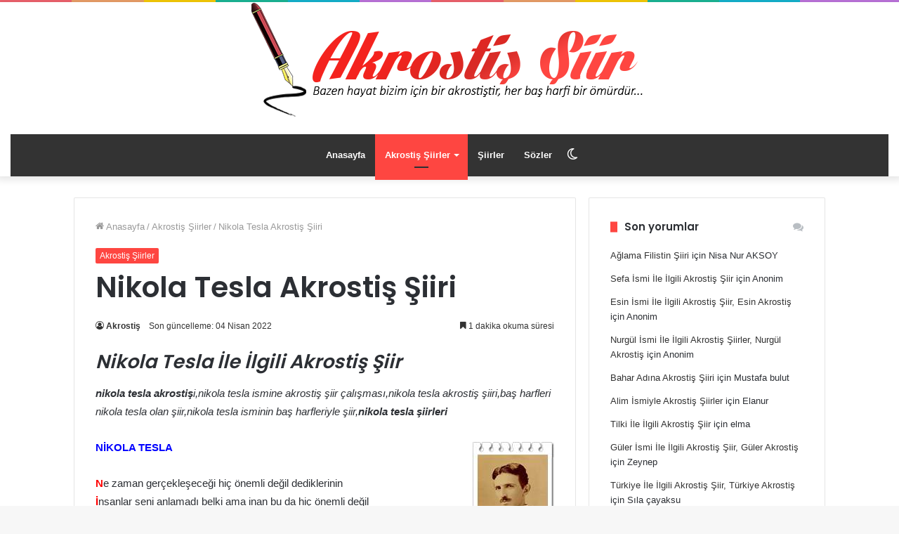

--- FILE ---
content_type: text/html; charset=UTF-8
request_url: https://www.akrostissiirler.net/nikola-tesla-akrostis-siiri.html
body_size: 18189
content:
<!DOCTYPE html>
<html lang="tr" class="" data-skin="light" prefix="og: https://ogp.me/ns#">
<head>
	<meta charset="UTF-8" />
	<link rel="profile" href="http://gmpg.org/xfn/11" />
    <link rel="shortcut icon" href="https://www.akrostissiirler.net/wp-content/themes/jannah/favicon.ico" />
	<link rel="icon" href="https://www.akrostissiirler.net/wp-content/themes/jannah/favicon.ico" sizes="32x32" />
    <link rel="icon" href="https://www.akrostissiirler.net/wp-content/themes/jannah/favicon.ico" sizes="192x192" />
    <link rel="apple-touch-icon-precomposed" href="https://www.akrostissiirler.net/wp-content/themes/jannah/favicon.ico" />
    <meta name="msapplication-TileImage" content="https://www.akrostissiirler.net/wp-content/themes/jannah/favicon.ico" />
    <meta name="publisher" content="Akrostis" />
    <meta name="author" content="Akrostis" />
<!-- <script async src="https://pagead2.googlesyndication.com/pagead/js/adsbygoogle.js?client=ca-pub-1967128189962848"
     crossorigin="anonymous"></script> -->
		<!-- <script async type="text/javascript" id="empower-ad-script" src="https://static.virgul.com/theme/mockups/adcode/outside.js?namespace=empower&class=empower-ad&site=akrostissiirler_net"></script> -->
			<script type="text/javascript">try{if("undefined"!=typeof localStorage){var tieSkin=localStorage.getItem("tie-skin"),html=document.getElementsByTagName("html")[0].classList,htmlSkin="light";if(html.contains("dark-skin")&&(htmlSkin="dark"),null!=tieSkin&&tieSkin!=htmlSkin){html.add("tie-skin-inverted");var tieSkinInverted=!0}"dark"==tieSkin?html.add("dark-skin"):"light"==tieSkin&&html.remove("dark-skin")}}catch(t){console.log(t)}</script>
		
<!-- Rank Math PRO tarafından Arama Motoru Optimizasyonu - https://rankmath.com/ -->
<title>Nikola Tesla Akrostiş Şiiri</title>
<meta name="robots" content="follow, index, max-snippet:-1, max-video-preview:-1, max-image-preview:large"/>
<link rel="canonical" href="https://www.akrostissiirler.net/nikola-tesla-akrostis-siiri.html" />
<meta property="og:locale" content="tr_TR" />
<meta property="og:type" content="article" />
<meta property="og:title" content="Nikola Tesla Akrostiş Şiiri" />
<meta property="og:description" content="Nikola Tesla İle İlgili Akrostiş Şiir nikola tesla akrostişi,nikola tesla ismine akrostiş şiir çalışması,nikola tesla akrostiş şiiri,baş harfleri nikola tesla olan şiir,nikola tesla isminin baş harfleriyle şiir,nikola tesla şiirleri NİKOLA TESLA Ne zaman gerçekleşeceği hiç önemli değil dediklerinin İnsanlar seni anlamadı belki ama inan bu da hiç önemli değil Kolay mı seni öyle bir anda &hellip;" />
<meta property="og:url" content="https://www.akrostissiirler.net/nikola-tesla-akrostis-siiri.html" />
<meta property="og:site_name" content="Akrostiş Şiirler" />
<meta property="article:section" content="Akrostiş Şiirler" />
<meta property="og:updated_time" content="2022-04-04T17:31:32+03:00" />
<meta property="og:image" content="https://www.akrostissiirler.net/wp-content/uploads/2022/02/logo.png" />
<meta property="og:image:secure_url" content="https://www.akrostissiirler.net/wp-content/uploads/2022/02/logo.png" />
<meta property="og:image:width" content="854" />
<meta property="og:image:height" content="222" />
<meta property="og:image:alt" content="Akrostis Şiirler" />
<meta property="og:image:type" content="image/png" />
<meta property="article:published_time" content="2018-10-17T11:15:30+03:00" />
<meta property="article:modified_time" content="2022-04-04T17:31:32+03:00" />
<meta name="twitter:card" content="summary_large_image" />
<meta name="twitter:title" content="Nikola Tesla Akrostiş Şiiri" />
<meta name="twitter:description" content="Nikola Tesla İle İlgili Akrostiş Şiir nikola tesla akrostişi,nikola tesla ismine akrostiş şiir çalışması,nikola tesla akrostiş şiiri,baş harfleri nikola tesla olan şiir,nikola tesla isminin baş harfleriyle şiir,nikola tesla şiirleri NİKOLA TESLA Ne zaman gerçekleşeceği hiç önemli değil dediklerinin İnsanlar seni anlamadı belki ama inan bu da hiç önemli değil Kolay mı seni öyle bir anda &hellip;" />
<meta name="twitter:site" content="@admin" />
<meta name="twitter:creator" content="@admin" />
<meta name="twitter:image" content="https://www.akrostissiirler.net/wp-content/uploads/2022/02/logo.png" />
<meta name="twitter:label1" content="Yazan" />
<meta name="twitter:data1" content="Akrostiş" />
<meta name="twitter:label2" content="Okuma süresi" />
<meta name="twitter:data2" content="Bir dakikadan az" />
<script type="application/ld+json" class="rank-math-schema-pro">{"@context":"https://schema.org","@graph":[{"@type":["Person","Organization"],"@id":"https://www.akrostissiirler.net/#person","name":"Akrosti\u015f \u015eiirler","sameAs":["https://twitter.com/admin"],"logo":{"@type":"ImageObject","@id":"https://www.akrostissiirler.net/#logo","url":"https://www.akrostissiirler.net/wp-content/uploads/2022/02/logo.png","contentUrl":"https://www.akrostissiirler.net/wp-content/uploads/2022/02/logo.png","caption":"Akrosti\u015f \u015eiirler","inLanguage":"tr","width":"854","height":"222"},"image":{"@type":"ImageObject","@id":"https://www.akrostissiirler.net/#logo","url":"https://www.akrostissiirler.net/wp-content/uploads/2022/02/logo.png","contentUrl":"https://www.akrostissiirler.net/wp-content/uploads/2022/02/logo.png","caption":"Akrosti\u015f \u015eiirler","inLanguage":"tr","width":"854","height":"222"}},{"@type":"WebSite","@id":"https://www.akrostissiirler.net/#website","url":"https://www.akrostissiirler.net","name":"Akrosti\u015f \u015eiirler","publisher":{"@id":"https://www.akrostissiirler.net/#person"},"inLanguage":"tr"},{"@type":"ImageObject","@id":"https://www.akrostissiirler.net/wp-content/uploads/2018/10/nikola-tesla.jpg","url":"https://www.akrostissiirler.net/wp-content/uploads/2018/10/nikola-tesla.jpg","width":"116","height":"162","caption":"Nikola Tesla Akrosti\u015f \u015eiiri","inLanguage":"tr"},{"@type":"BreadcrumbList","@id":"https://www.akrostissiirler.net/nikola-tesla-akrostis-siiri.html#breadcrumb","itemListElement":[{"@type":"ListItem","position":"1","item":{"@id":"https://www.akrostissiirler.net","name":"Ana Sayfa"}},{"@type":"ListItem","position":"2","item":{"@id":"https://www.akrostissiirler.net/akrostis-siirler","name":"Akrosti\u015f \u015eiirler"}},{"@type":"ListItem","position":"3","item":{"@id":"https://www.akrostissiirler.net/nikola-tesla-akrostis-siiri.html","name":"Nikola Tesla Akrosti\u015f \u015eiiri"}}]},{"@type":"WebPage","@id":"https://www.akrostissiirler.net/nikola-tesla-akrostis-siiri.html#webpage","url":"https://www.akrostissiirler.net/nikola-tesla-akrostis-siiri.html","name":"Nikola Tesla Akrosti\u015f \u015eiiri","datePublished":"2018-10-17T11:15:30+03:00","dateModified":"2022-04-04T17:31:32+03:00","isPartOf":{"@id":"https://www.akrostissiirler.net/#website"},"primaryImageOfPage":{"@id":"https://www.akrostissiirler.net/wp-content/uploads/2018/10/nikola-tesla.jpg"},"inLanguage":"tr","breadcrumb":{"@id":"https://www.akrostissiirler.net/nikola-tesla-akrostis-siiri.html#breadcrumb"}},{"@type":"Person","@id":"https://www.akrostissiirler.net/author/admin","name":"Akrosti\u015f","url":"https://www.akrostissiirler.net/author/admin","image":{"@type":"ImageObject","@id":"https://secure.gravatar.com/avatar/24df38e618308b795c1383bffa238360?s=96&amp;d=https%3A%2F%2Fwww.akrostissiirler.net%2Fgravatar.png&amp;r=g","url":"https://secure.gravatar.com/avatar/24df38e618308b795c1383bffa238360?s=96&amp;d=https%3A%2F%2Fwww.akrostissiirler.net%2Fgravatar.png&amp;r=g","caption":"Akrosti\u015f","inLanguage":"tr"}},{"@type":"Article","headline":"Nikola Tesla Akrosti\u015f \u015eiiri","datePublished":"2018-10-17T11:15:30+03:00","dateModified":"2022-04-04T17:31:32+03:00","articleSection":"Akrosti\u015f \u015eiirler","author":{"@id":"https://www.akrostissiirler.net/author/admin","name":"Akrosti\u015f"},"publisher":{"@id":"https://www.akrostissiirler.net/#person"},"description":"nikola tesla akrosti\u015fi,nikola tesla ismine akrosti\u015f \u015fiir \u00e7al\u0131\u015fmas\u0131,nikola tesla akrosti\u015f \u015fiiri,ba\u015f harfleri nikola tesla olan \u015fiir,nikola tesla isminin ba\u015f harfleriyle \u015fiir,nikola tesla \u015fiirleri","name":"Nikola Tesla Akrosti\u015f \u015eiiri","@id":"https://www.akrostissiirler.net/nikola-tesla-akrostis-siiri.html#richSnippet","isPartOf":{"@id":"https://www.akrostissiirler.net/nikola-tesla-akrostis-siiri.html#webpage"},"image":{"@id":"https://www.akrostissiirler.net/wp-content/uploads/2018/10/nikola-tesla.jpg"},"inLanguage":"tr","mainEntityOfPage":{"@id":"https://www.akrostissiirler.net/nikola-tesla-akrostis-siiri.html#webpage"}}]}</script>
<!-- /Rank Math WordPress SEO eklentisi -->

<link rel='dns-prefetch' href='//www.akrostissiirler.net' />
<link rel='dns-prefetch' href='//static.virgul.com' />
<link rel='dns-prefetch' href='//maxcdn.bootstrapcdn.com' />
<link rel='dns-prefetch' href='//platform.twitter.com' />
<link rel='dns-prefetch' href='//s3.amazonaws.com' />
<link rel='dns-prefetch' href='//ajax.googleapis.com' />
<link rel='dns-prefetch' href='//cdnjs.cloudflare.com' />
<link rel='dns-prefetch' href='//netdna.bootstrapcdn.com' />
<link rel='dns-prefetch' href='//fonts.googleapis.com' />
<link rel='dns-prefetch' href='//connect.facebook.net' />
<link rel='dns-prefetch' href='//www.google-analytics.com' />
<link rel='dns-prefetch' href='//www.googletagmanager.com' />
<link rel='dns-prefetch' href='//maps.google.com' />
<link rel='dns-prefetch' href='//apis.google.com' />
<link rel='dns-prefetch' href='//s.w.org' />
<link rel='dns-prefetch' href='//pagead2.googlesyndication.com' />
<link rel='dns-prefetch' href='//tpc.googlesyndication.com' />
<link rel='dns-prefetch' href='//googleads.g.doubleclick.net' />
<link rel='dns-prefetch' href='//stats.g.doubleclick.net' />
<link rel='dns-prefetch' href='//www.googletagservices.com' />
<link rel='dns-prefetch' href='//www.gstatic.com' />
<link rel='dns-prefetch' href='//adservice.google.com' />
<link rel='dns-prefetch' href='//adservice.google.com.tr' />
<link rel='dns-prefetch' href='//cse.google.com' />
<link rel='dns-prefetch' href='//www.google.com' />
<link rel='dns-prefetch' href='//www.youtube.com' />
<link rel="alternate" type="application/rss+xml" title="Akrostiş Şiirler &raquo; akışı" href="https://www.akrostissiirler.net/feed" />
<link rel="alternate" type="application/rss+xml" title="Akrostiş Şiirler &raquo; yorum akışı" href="https://www.akrostissiirler.net/comments/feed" />
<link rel="alternate" type="application/rss+xml" title="Akrostiş Şiirler &raquo; Nikola Tesla Akrostiş Şiiri yorum akışı" href="https://www.akrostissiirler.net/nikola-tesla-akrostis-siiri.html/feed" />
<style id='wp-emoji-styles-inline-css' type='text/css'>

	img.wp-smiley, img.emoji {
		display: inline !important;
		border: none !important;
		box-shadow: none !important;
		height: 1em !important;
		width: 1em !important;
		margin: 0 0.07em !important;
		vertical-align: -0.1em !important;
		background: none !important;
		padding: 0 !important;
	}
</style>
<style id='rank-math-toc-block-style-inline-css' type='text/css'>
.wp-block-rank-math-toc-block nav ol{counter-reset:item}.wp-block-rank-math-toc-block nav ol li{display:block}.wp-block-rank-math-toc-block nav ol li:before{content:counters(item, ".") ". ";counter-increment:item}

</style>
<style id='classic-theme-styles-inline-css' type='text/css'>
/*! This file is auto-generated */
.wp-block-button__link{color:#fff;background-color:#32373c;border-radius:9999px;box-shadow:none;text-decoration:none;padding:calc(.667em + 2px) calc(1.333em + 2px);font-size:1.125em}.wp-block-file__button{background:#32373c;color:#fff;text-decoration:none}
</style>
<link rel='stylesheet' id='wpra-front-css' href='https://www.akrostissiirler.net/wp-content/plugins/wpreactions-pro/assets/css/front.css?v=3.2.4&#038;ver=6.6.2' type='text/css' media='all' />
<link rel='stylesheet' id='wpra-common-css' href='https://www.akrostissiirler.net/wp-content/plugins/wpreactions-pro/assets/css/common.css?v=3.2.4&#038;ver=6.6.2' type='text/css' media='all' />
<link rel='stylesheet' id='wpra-fontawesome-css' href='https://www.akrostissiirler.net/wp-content/plugins/wpreactions-pro/assets/vendor/fontawesome/css/all.min.css?v=3.2.4&#038;ver=6.6.2' type='text/css' media='all' />
<link rel='stylesheet' id='crp-style-text-only-css' href='https://www.akrostissiirler.net/wp-content/plugins/contextual-related-posts/css/text-only.min.css?ver=3.5.4' type='text/css' media='all' />
<link rel='stylesheet' id='tie-css-base-css' href='https://www.akrostissiirler.net/wp-content/themes/jannah/assets/css/base.min.css?ver=5.4.10' type='text/css' media='all' />
<link rel='stylesheet' id='tie-css-styles-css' href='https://www.akrostissiirler.net/wp-content/themes/jannah/assets/css/style.min.css?ver=5.4.10' type='text/css' media='all' />
<link rel='stylesheet' id='tie-css-widgets-css' href='https://www.akrostissiirler.net/wp-content/themes/jannah/assets/css/widgets.min.css?ver=5.4.10' type='text/css' media='all' />
<link rel='stylesheet' id='tie-css-helpers-css' href='https://www.akrostissiirler.net/wp-content/themes/jannah/assets/css/helpers.min.css?ver=5.4.10' type='text/css' media='all' />
<link rel='stylesheet' id='tie-fontawesome5-css' href='https://www.akrostissiirler.net/wp-content/themes/jannah/assets/css/fontawesome.css?ver=5.4.10' type='text/css' media='all' />
<link rel='stylesheet' id='tie-css-ilightbox-css' href='https://www.akrostissiirler.net/wp-content/themes/jannah/assets/ilightbox/dark-skin/skin.css?ver=5.4.10' type='text/css' media='all' />
<link rel='stylesheet' id='tie-css-shortcodes-css' href='https://www.akrostissiirler.net/wp-content/themes/jannah/assets/css/plugins/shortcodes.min.css?ver=5.4.10' type='text/css' media='all' />
<link rel='stylesheet' id='tie-css-single-css' href='https://www.akrostissiirler.net/wp-content/themes/jannah/assets/css/single.min.css?ver=5.4.10' type='text/css' media='all' />
<link rel='stylesheet' id='tie-css-print-css' href='https://www.akrostissiirler.net/wp-content/themes/jannah/assets/css/print.css?ver=5.4.10' type='text/css' media='print' />
<link rel='stylesheet' id='tie-css-style-custom-css' href='https://www.akrostissiirler.net/wp-content/themes/jannah/assets/custom-css/style-custom.css?ver=45174' type='text/css' media='all' />
<style id='tie-css-style-custom-inline-css' type='text/css'>
.brand-title,a:hover,.tie-popup-search-submit,#logo.text-logo a,.theme-header nav .components #search-submit:hover,.theme-header .header-nav .components > li:hover > a,.theme-header .header-nav .components li a:hover,.main-menu ul.cats-vertical li a.is-active,.main-menu ul.cats-vertical li a:hover,.main-nav li.mega-menu .post-meta a:hover,.main-nav li.mega-menu .post-box-title a:hover,.search-in-main-nav.autocomplete-suggestions a:hover,#main-nav .menu ul:not(.cats-horizontal) li:hover > a,#main-nav .menu ul li.current-menu-item:not(.mega-link-column) > a,.top-nav .menu li:hover > a,.top-nav .menu > .tie-current-menu > a,.search-in-top-nav.autocomplete-suggestions .post-title a:hover,div.mag-box .mag-box-options .mag-box-filter-links a.active,.mag-box-filter-links .flexMenu-viewMore:hover > a,.stars-rating-active,body .tabs.tabs .active > a,.video-play-icon,.spinner-circle:after,#go-to-content:hover,.comment-list .comment-author .fn,.commentlist .comment-author .fn,blockquote::before,blockquote cite,blockquote.quote-simple p,.multiple-post-pages a:hover,#story-index li .is-current,.latest-tweets-widget .twitter-icon-wrap span,.wide-slider-nav-wrapper .slide,.wide-next-prev-slider-wrapper .tie-slider-nav li:hover span,.review-final-score h3,#mobile-menu-icon:hover .menu-text,body .entry a,.dark-skin body .entry a,.entry .post-bottom-meta a:hover,.comment-list .comment-content a,q a,blockquote a,.widget.tie-weather-widget .icon-basecloud-bg:after,.site-footer a:hover,.site-footer .stars-rating-active,.site-footer .twitter-icon-wrap span,.site-info a:hover{color: #fe4641;}#instagram-link a:hover{color: #fe4641 !important;border-color: #fe4641 !important;}#theme-header #main-nav .spinner-circle:after{color: #fe4641;}[type='submit'],.button,.generic-button a,.generic-button button,.theme-header .header-nav .comp-sub-menu a.button.guest-btn:hover,.theme-header .header-nav .comp-sub-menu a.checkout-button,nav.main-nav .menu > li.tie-current-menu > a,nav.main-nav .menu > li:hover > a,.main-menu .mega-links-head:after,.main-nav .mega-menu.mega-cat .cats-horizontal li a.is-active,#mobile-menu-icon:hover .nav-icon,#mobile-menu-icon:hover .nav-icon:before,#mobile-menu-icon:hover .nav-icon:after,.search-in-main-nav.autocomplete-suggestions a.button,.search-in-top-nav.autocomplete-suggestions a.button,.spinner > div,.post-cat,.pages-numbers li.current span,.multiple-post-pages > span,#tie-wrapper .mejs-container .mejs-controls,.mag-box-filter-links a:hover,.slider-arrow-nav a:not(.pagination-disabled):hover,.comment-list .reply a:hover,.commentlist .reply a:hover,#reading-position-indicator,#story-index-icon,.videos-block .playlist-title,.review-percentage .review-item span span,.tie-slick-dots li.slick-active button,.tie-slick-dots li button:hover,.digital-rating-static,.timeline-widget li a:hover .date:before,#wp-calendar #today,.posts-list-counter li.widget-post-list:before,.cat-counter a + span,.tie-slider-nav li span:hover,.fullwidth-area .widget_tag_cloud .tagcloud a:hover,.magazine2:not(.block-head-4) .dark-widgetized-area ul.tabs a:hover,.magazine2:not(.block-head-4) .dark-widgetized-area ul.tabs .active a,.magazine1 .dark-widgetized-area ul.tabs a:hover,.magazine1 .dark-widgetized-area ul.tabs .active a,.block-head-4.magazine2 .dark-widgetized-area .tabs.tabs .active a,.block-head-4.magazine2 .dark-widgetized-area .tabs > .active a:before,.block-head-4.magazine2 .dark-widgetized-area .tabs > .active a:after,.demo_store,.demo #logo:after,.demo #sticky-logo:after,.widget.tie-weather-widget,span.video-close-btn:hover,#go-to-top,.latest-tweets-widget .slider-links .button:not(:hover){background-color: #fe4641;color: #FFFFFF;}.tie-weather-widget .widget-title .the-subtitle,.block-head-4.magazine2 #footer .tabs .active a:hover{color: #FFFFFF;}pre,code,.pages-numbers li.current span,.theme-header .header-nav .comp-sub-menu a.button.guest-btn:hover,.multiple-post-pages > span,.post-content-slideshow .tie-slider-nav li span:hover,#tie-body .tie-slider-nav li > span:hover,.slider-arrow-nav a:not(.pagination-disabled):hover,.main-nav .mega-menu.mega-cat .cats-horizontal li a.is-active,.main-nav .mega-menu.mega-cat .cats-horizontal li a:hover,.main-menu .menu > li > .menu-sub-content{border-color: #fe4641;}.main-menu .menu > li.tie-current-menu{border-bottom-color: #fe4641;}.top-nav .menu li.tie-current-menu > a:before,.top-nav .menu li.menu-item-has-children:hover > a:before{border-top-color: #fe4641;}.main-nav .main-menu .menu > li.tie-current-menu > a:before,.main-nav .main-menu .menu > li:hover > a:before{border-top-color: #FFFFFF;}header.main-nav-light .main-nav .menu-item-has-children li:hover > a:before,header.main-nav-light .main-nav .mega-menu li:hover > a:before{border-left-color: #fe4641;}.rtl header.main-nav-light .main-nav .menu-item-has-children li:hover > a:before,.rtl header.main-nav-light .main-nav .mega-menu li:hover > a:before{border-right-color: #fe4641;border-left-color: transparent;}.top-nav ul.menu li .menu-item-has-children:hover > a:before{border-top-color: transparent;border-left-color: #fe4641;}.rtl .top-nav ul.menu li .menu-item-has-children:hover > a:before{border-left-color: transparent;border-right-color: #fe4641;}::-moz-selection{background-color: #fe4641;color: #FFFFFF;}::selection{background-color: #fe4641;color: #FFFFFF;}circle.circle_bar{stroke: #fe4641;}#reading-position-indicator{box-shadow: 0 0 10px rgba( 254,70,65,0.7);}#logo.text-logo a:hover,body .entry a:hover,.dark-skin body .entry a:hover,.comment-list .comment-content a:hover,.block-head-4.magazine2 .site-footer .tabs li a:hover,q a:hover,blockquote a:hover{color: #cc140f;}.button:hover,input[type='submit']:hover,.generic-button a:hover,.generic-button button:hover,a.post-cat:hover,.site-footer .button:hover,.site-footer [type='submit']:hover,.search-in-main-nav.autocomplete-suggestions a.button:hover,.search-in-top-nav.autocomplete-suggestions a.button:hover,.theme-header .header-nav .comp-sub-menu a.checkout-button:hover{background-color: #cc140f;color: #FFFFFF;}.theme-header .header-nav .comp-sub-menu a.checkout-button:not(:hover),body .entry a.button{color: #FFFFFF;}#story-index.is-compact .story-index-content{background-color: #fe4641;}#story-index.is-compact .story-index-content a,#story-index.is-compact .story-index-content .is-current{color: #FFFFFF;}#tie-body .the-global-title:before,#tie-body .comment-reply-title:before,#tie-body .related.products > h2:before,#tie-body .up-sells > h2:before,#tie-body .cross-sells > h2:before,#tie-body .cart_totals > h2:before,#tie-body .bbp-form legend:before{background-color: #fe4641;}
</style>
<script type="text/javascript" src="https://www.akrostissiirler.net/wp-includes/js/jquery/jquery.min.js?ver=3.7.1" id="jquery-core-js"></script>
<script type="text/javascript" src="https://www.akrostissiirler.net/wp-includes/js/jquery/jquery-migrate.min.js?ver=3.4.1" id="jquery-migrate-js"></script>
<link rel="https://api.w.org/" href="https://www.akrostissiirler.net/wp-json/" /><link rel="alternate" title="JSON" type="application/json" href="https://www.akrostissiirler.net/wp-json/wp/v2/posts/36003" /><link rel="EditURI" type="application/rsd+xml" title="RSD" href="https://www.akrostissiirler.net/xmlrpc.php?rsd" />
<meta name="generator" content="WordPress 6.6.2" />
<link rel='shortlink' href='https://www.akrostissiirler.net/?p=36003' />
<meta http-equiv="X-UA-Compatible" content="IE=edge">
<meta name="theme-color" content="#fe4641" /><meta name="viewport" content="width=device-width, initial-scale=1.0" /><link rel="icon" href="https://www.akrostissiirler.net/wp-content/uploads/2018/11/ikon.jpg" sizes="32x32" />
<link rel="icon" href="https://www.akrostissiirler.net/wp-content/uploads/2018/11/ikon.jpg" sizes="192x192" />
<link rel="apple-touch-icon" href="https://www.akrostissiirler.net/wp-content/uploads/2018/11/ikon.jpg" />
<meta name="msapplication-TileImage" content="https://www.akrostissiirler.net/wp-content/uploads/2018/11/ikon.jpg" />
</head>

<body id="tie-body" class="post-template-default single single-post postid-36003 single-format-standard wrapper-has-shadow block-head-8 magazine1 is-thumb-overlay-disabled is-desktop is-header-layout-2 has-header-ad sidebar-right has-sidebar post-layout-1 narrow-title-narrow-media is-standard-format hide_sidebars hide_footer">



<div class="background-overlay">

	<div id="tie-container" class="site tie-container">

		
		<div id="tie-wrapper">

			<div class="rainbow-line"></div>
<header id="theme-header" class="theme-header header-layout-2 main-nav-dark main-nav-default-dark main-nav-below main-nav-boxed has-stream-item has-shadow is-stretch-header has-normal-width-logo mobile-header-default">
	
<div class="container header-container">
	<div class="tie-row logo-row">

		
		<div class="logo-wrapper">
			<div class="tie-col-md-4 logo-container clearfix">
				<div id="mobile-header-components-area_1" class="mobile-header-components"><ul class="components"><li class="mobile-component_menu custom-menu-link"><a href="#" id="mobile-menu-icon" class=""><span class="tie-mobile-menu-icon nav-icon is-layout-1"></span><span class="screen-reader-text">Menü</span></a></li></ul></div>
		<div id="logo" class="image-logo" style="margin-top: 1px; margin-bottom: 4px;">

			
			<a title="Akrostiş Şiirler" href="https://www.akrostissiirler.net/">
				
				<picture class="tie-logo-default tie-logo-picture">
					<source class="tie-logo-source-default tie-logo-source" srcset="/logo4.png">
					<img class="tie-logo-img-default tie-logo-img" src="/logo4.png" alt="Akrostiş Şiirler" width="5000" height="5000" style="max-height:5000px; width: auto;" />
				</picture>
						</a>

			
		</div><!-- #logo /-->

		<div id="mobile-header-components-area_2" class="mobile-header-components"><ul class="components"><li class="mobile-component_search custom-menu-link">
				<a href="#" class="tie-search-trigger-mobile">
					<span class="tie-icon-search tie-search-icon" aria-hidden="true"></span>
					<span class="screen-reader-text">Arama yap ...</span>
				</a>
			</li></ul></div>			</div><!-- .tie-col /-->
		</div><!-- .logo-wrapper /-->

		<div class="tie-col-md-8 stream-item stream-item-top-wrapper"><div class="stream-item-top"><div data-empower-zone="155322" 
class="empower-ad"></div>


</div></div><!-- .tie-col /-->
	</div><!-- .tie-row /-->
</div><!-- .container /-->
<div class="main-nav-wrapper">
	<nav id="main-nav"  class="main-nav header-nav"  aria-label="Birincil Menü">
		<div class="container">

			<div class="main-menu-wrapper">

				
				<div id="menu-components-wrap">

					
					<div class="main-menu main-menu-wrap tie-alignleft">
						<div id="main-nav-menu" class="main-menu header-menu"><ul id="menu-menu1" class="menu" role="menubar"><li id="menu-item-45275" class="menu-item menu-item-type-custom menu-item-object-custom menu-item-home menu-item-45275"><a title="Anasayfa" href="https://www.akrostissiirler.net/">Anasayfa</a></li>
<li id="menu-item-45637" class="menu-item menu-item-type-taxonomy menu-item-object-category current-post-ancestor current-menu-parent current-post-parent menu-item-has-children menu-item-45637 tie-current-menu"><a title="Akrostiş Şiirler" href="https://www.akrostissiirler.net/akrostis-siirler">Akrostiş Şiirler</a>
<ul class="sub-menu menu-sub-content">
	<li id="menu-item-45635" class="menu-item menu-item-type-taxonomy menu-item-object-category menu-item-45635"><a title="A Harfi İle Akrostişler" href="https://www.akrostissiirler.net/a-harfi-ile-akrostisler">A Harfi İle Akrostişler</a></li>
	<li id="menu-item-45638" class="menu-item menu-item-type-taxonomy menu-item-object-category menu-item-45638"><a title="B Harfi İle Akrostişler" href="https://www.akrostissiirler.net/b-harfi-ile-akrostisler">B Harfi İle Akrostişler</a></li>
	<li id="menu-item-45641" class="menu-item menu-item-type-taxonomy menu-item-object-category menu-item-45641"><a title="D Harfi İle Akrostişler" href="https://www.akrostissiirler.net/d-harfi-ile-akrostisler">D Harfi İle Akrostişler</a></li>
	<li id="menu-item-45640" class="menu-item menu-item-type-taxonomy menu-item-object-category menu-item-45640"><a title="C Harfi İle Akrostişler" href="https://www.akrostissiirler.net/c-harfi-ile-akrostisler">C Harfi İle Akrostişler</a></li>
	<li id="menu-item-45643" class="menu-item menu-item-type-taxonomy menu-item-object-category menu-item-45643"><a title="E Harfi İle Akrostişler" href="https://www.akrostissiirler.net/e-harfi-ile-akrostisler">E Harfi İle Akrostişler</a></li>
	<li id="menu-item-45644" class="menu-item menu-item-type-taxonomy menu-item-object-category menu-item-45644"><a title="F Harfi İle Akrostişler" href="https://www.akrostissiirler.net/f-harfi-ile-akrostisler">F Harfi İle Akrostişler</a></li>
	<li id="menu-item-45645" class="menu-item menu-item-type-taxonomy menu-item-object-category menu-item-45645"><a title="G Harfi İle Akrostişler" href="https://www.akrostissiirler.net/g-harfi-ile-akrostisler">G Harfi İle Akrostişler</a></li>
	<li id="menu-item-45646" class="menu-item menu-item-type-taxonomy menu-item-object-category menu-item-45646"><a title="H Harfi İle Akrostişler" href="https://www.akrostissiirler.net/h-harfi-ile-akrostisler">H Harfi İle Akrostişler</a></li>
	<li id="menu-item-45648" class="menu-item menu-item-type-taxonomy menu-item-object-category menu-item-45648"><a title="I Harfi İle Akrostişler" href="https://www.akrostissiirler.net/i-harfi-ile-akrostisler">I Harfi İle Akrostişler</a></li>
	<li id="menu-item-45649" class="menu-item menu-item-type-taxonomy menu-item-object-category menu-item-45649"><a title="J Harfi İle Akrostişler" href="https://www.akrostissiirler.net/j-harfi-ile-akrostisler">J Harfi İle Akrostişler</a></li>
	<li id="menu-item-45650" class="menu-item menu-item-type-taxonomy menu-item-object-category menu-item-45650"><a title="K Harfi İle Akrostişler" href="https://www.akrostissiirler.net/k-harfi-ile-akrostisler">K Harfi İle Akrostişler</a></li>
	<li id="menu-item-45651" class="menu-item menu-item-type-taxonomy menu-item-object-category menu-item-45651"><a title="L Harfi İle Akrostişler" href="https://www.akrostissiirler.net/l-harfi-ile-akrostisler">L Harfi İle Akrostişler</a></li>
	<li id="menu-item-45652" class="menu-item menu-item-type-taxonomy menu-item-object-category menu-item-45652"><a title="M Harfi İle Akrostişler" href="https://www.akrostissiirler.net/m-harfi-ile-akrostisler">M Harfi İle Akrostişler</a></li>
	<li id="menu-item-45654" class="menu-item menu-item-type-taxonomy menu-item-object-category menu-item-45654"><a title="N Harfi İle Akrostişler" href="https://www.akrostissiirler.net/n-harfi-ile-akrostisler">N Harfi İle Akrostişler</a></li>
	<li id="menu-item-45655" class="menu-item menu-item-type-taxonomy menu-item-object-category menu-item-45655"><a title="O Harfi İle Akrostişler" href="https://www.akrostissiirler.net/o-harfi-ile-akrostisler">O Harfi İle Akrostişler</a></li>
	<li id="menu-item-45656" class="menu-item menu-item-type-taxonomy menu-item-object-category menu-item-45656"><a title="P Harfi İle Akrostişler" href="https://www.akrostissiirler.net/p-harfi-ile-akrostisler">P Harfi İle Akrostişler</a></li>
	<li id="menu-item-45657" class="menu-item menu-item-type-taxonomy menu-item-object-category menu-item-45657"><a title="R Harfi İle Akrostişler" href="https://www.akrostissiirler.net/r-harfi-ile-akrostisler">R Harfi İle Akrostişler</a></li>
	<li id="menu-item-45658" class="menu-item menu-item-type-taxonomy menu-item-object-category menu-item-45658"><a title="S Harfi İle Akrostişler" href="https://www.akrostissiirler.net/s-harfi-ile-akrostisler">S Harfi İle Akrostişler</a></li>
	<li id="menu-item-45663" class="menu-item menu-item-type-taxonomy menu-item-object-category menu-item-45663"><a title="T Harfi İle Akrostişler" href="https://www.akrostissiirler.net/t-harfi-ile-akrostisler">T Harfi İle Akrostişler</a></li>
	<li id="menu-item-45664" class="menu-item menu-item-type-taxonomy menu-item-object-category menu-item-45664"><a title="U Harfi İle Akrostişler" href="https://www.akrostissiirler.net/u-harfi-ile-akrostisler">U Harfi İle Akrostişler</a></li>
	<li id="menu-item-45665" class="menu-item menu-item-type-taxonomy menu-item-object-category menu-item-45665"><a title="V Harfi İle Akrostişler" href="https://www.akrostissiirler.net/v-harfi-ile-akrostisler">V Harfi İle Akrostişler</a></li>
	<li id="menu-item-45666" class="menu-item menu-item-type-taxonomy menu-item-object-category menu-item-45666"><a title="Y Harfi İle Akrostişler" href="https://www.akrostissiirler.net/y-harfi-ile-akrostisler">Y Harfi İle Akrostişler</a></li>
	<li id="menu-item-45667" class="menu-item menu-item-type-taxonomy menu-item-object-category menu-item-45667"><a title="Z Harfi İle Akrostişler" href="https://www.akrostissiirler.net/z-harfi-ile-akrostisler">Z Harfi İle Akrostişler</a></li>
</ul>
</li>
<li id="menu-item-45660" class="menu-item menu-item-type-taxonomy menu-item-object-category menu-item-45660"><a title="Şiirler" href="https://www.akrostissiirler.net/siirler">Şiirler</a></li>
<li id="menu-item-45661" class="menu-item menu-item-type-taxonomy menu-item-object-category menu-item-45661"><a title="Sözler" href="https://www.akrostissiirler.net/guzel-sozler">Sözler</a></li>
</ul></div>					</div><!-- .main-menu.tie-alignleft /-->

					<ul class="components">	<li class="skin-icon menu-item custom-menu-link">
		<a href="#" class="change-skin" title="Dış görünümü değiştir">
			<span class="tie-icon-moon change-skin-icon" aria-hidden="true"></span>
			<span class="screen-reader-text">Dış görünümü değiştir</span>
		</a>
	</li>
	</ul><!-- Components -->
				</div><!-- #menu-components-wrap /-->
			</div><!-- .main-menu-wrapper /-->
		</div><!-- .container /-->
	</nav><!-- #main-nav /-->
</div><!-- .main-nav-wrapper /-->

</header>

		<script type="text/javascript">
			try{if("undefined"!=typeof localStorage){var header,mnIsDark=!1,tnIsDark=!1;(header=document.getElementById("theme-header"))&&((header=header.classList).contains("main-nav-default-dark")&&(mnIsDark=!0),header.contains("top-nav-default-dark")&&(tnIsDark=!0),"dark"==tieSkin?(header.add("main-nav-dark","top-nav-dark"),header.remove("main-nav-light","top-nav-light")):"light"==tieSkin&&(mnIsDark||(header.remove("main-nav-dark"),header.add("main-nav-light")),tnIsDark||(header.remove("top-nav-dark"),header.add("top-nav-light"))))}}catch(a){console.log(a)}
		</script>
		<div id="content" class="site-content container"><div id="main-content-row" class="tie-row main-content-row">

<div class="main-content tie-col-md-8 tie-col-xs-12" role="main">

	
	<article id="the-post" class="container-wrapper post-content tie-standard">

		
<header class="entry-header-outer">

	<nav id="breadcrumb"><a href="https://www.akrostissiirler.net/"><span class="tie-icon-home" aria-hidden="true"></span> Anasayfa</a><em class="delimiter">/</em><a href="https://www.akrostissiirler.net/akrostis-siirler">Akrostiş Şiirler</a><em class="delimiter">/</em><span class="current">Nikola Tesla Akrostiş Şiiri</span></nav><script type="application/ld+json">{"@context":"http:\/\/schema.org","@type":"BreadcrumbList","@id":"#Breadcrumb","itemListElement":[{"@type":"ListItem","position":1,"item":{"name":"Anasayfa","@id":"https:\/\/www.akrostissiirler.net\/"}},{"@type":"ListItem","position":2,"item":{"name":"Akrosti\u015f \u015eiirler","@id":"https:\/\/www.akrostissiirler.net\/akrostis-siirler"}}]}</script>
	<div class="entry-header">

		<span class="post-cat-wrap"><a title="Akrostiş Şiirler" class="post-cat tie-cat-1" href="https://www.akrostissiirler.net/akrostis-siirler">Akrostiş Şiirler</a></span>
		<h1 class="post-title entry-title">Nikola Tesla Akrostiş Şiiri</h1>

		<div id="single-post-meta" class="post-meta clearfix"><span class="author-meta single-author no-avatars"><span class="meta-item meta-author-wrapper meta-author-1"><span class="meta-author"><a href="https://www.akrostissiirler.net/author/admin" class="author-name tie-icon" title="Akrostiş">Akrostiş</a></span></span></span><span class="meta-item last-updated">Son güncelleme: 04 Nisan 2022</span><div class="tie-alignright"><span class="meta-reading-time meta-item"><span class="tie-icon-bookmark" aria-hidden="true"></span> 1 dakika okuma süresi</span> </div></div><!-- .post-meta -->	</div><!-- .entry-header /-->

	
	
</header><!-- .entry-header-outer /-->


		<div class="entry-content entry clearfix">

						<h2><strong><em>Nikola Tesla İle İlgili Akrostiş Şiir</em></strong></h2>
<p><em><strong>nikola tesla akrostiş</strong>i,nikola tesla ismine akrostiş şiir çalışması,nikola tesla akrostiş şiiri,baş harfleri nikola tesla olan şiir,nikola tesla isminin baş harfleriyle şiir,<strong>nikola tesla şiirleri</strong></em></p>
<p><img decoding="async" class="alignright size-full wp-image-36004" src="https://www.akrostissiirler.net/wp-content/uploads/2018/10/nikola-tesla.jpg" alt="Nikola Tesla Akrostiş Şiiri" width="116" height="162" srcset="https://www.akrostissiirler.net/wp-content/uploads/2018/10/nikola-tesla.jpg 116w, https://www.akrostissiirler.net/wp-content/uploads/2018/10/nikola-tesla-107x150.jpg 107w" sizes="(max-width: 116px) 100vw, 116px" title="nikola-tesla" /></p>
<p><span style="color: #0000ff;"><strong>NİKOLA TESLA</strong></span></p>
<p><span style="color: #ff0000;"><strong>N</strong></span>e zaman gerçekleşeceği hiç önemli değil dediklerinin<br />
<span style="color: #ff0000;"><strong>İ</strong></span>nsanlar seni anlamadı belki ama inan bu da hiç önemli değil<br />
<span style="color: #ff0000;"><strong>K</strong></span>olay mı seni öyle bir anda anlamak, bırak da herkes anlamasın seni<br />
<span style="color: #ff0000;"><strong>O</strong></span>nca zaman sonra bile hala seviliyor ve de sayılıyorsun emin ol<br />
<span style="color: #ff0000;"><strong>L</strong></span>aboratuvarlarının ışığı tüm dünyaya yayıldığında<br />
<span style="color: #ff0000;"><strong>A</strong></span>sıl o gün tüm dünya seni çözmüş belkide anlamış olacak</p>
<p><span style="color: #ff0000;"><strong>T</strong></span>üm insanların yaşamı için adadın kendi yaşamını<br />
<span style="color: #ff0000;"><strong>E</strong></span>vrende kaybolup gider mi onca söylediğin?<br />
<span style="color: #ff0000;"><strong>S</strong></span>onsuza kadar bile olsa asla unutulmayacaksın<br />
<span style="color: #ff0000;"><strong>L</strong></span>abirentlerinde kaybolmayı bile göze almış olsak da<br />
<span style="color: #ff0000;"><strong>A</strong></span>sla öldürmeyecek bu sana olan sevgimizi</p>
<p><em>Sizinde <strong>Nikola Tesla Hakkında</strong> Akrostişiniz Varsa Gönderin Yayınlayalım, Akrostiş Şiirinizi Bu Konu Altından Yorum Yaparak Bize İletebilirsiniz. Sevgiler..</em></p>
<div id="crp_related"> </div><div class="wpra-reactions-wrap wpra-plugin-container wpra-regular" style="justify-content: center;;">    <div class="wpra-reactions-container" data-ver="3.2.4" data-layout="regular" data-bind_id="36003" data-show_count="true" data-count_percentage="Array" data-enable_share="onclick" data-animation="true" data-ontop_align="" data-align="center" data-flying_type="count" data-react_secure="7c140b77bc" data-source="shortcode" data-sgc_id="2" >        <div class="wpra-call-to-action" style="color:#000000;font-size:25px;font-weight:600;display:none;">What’s your Reaction?</div>        <div class="wpra-reactions size-80px wpra-animated-emojis wpra-shadow-light" style="border-color:#ffffff;border-width:0px;border-radius:50px;border-style:solid;background:#ffffff;">			                <div class="emoji-1 wpra-reaction" data-count="0" data-emoji_id="1" >                    <div class="wpra-flying" style="color:#000000;font-size:16px;font-weight:300;"></div>					                        <div style="background-color: #ff0015"                             class="arrow-badge arrow-bottom-left hide-count">                            <span style="border-top-color: #ff0015" class="tail"></span>                            <span style="color: #ffffff" class="count-num">0</span>                        </div>					<div class="wpra-reaction-emoji">	        <div class="wpra-reaction-emoji-holder wpra-reaction-animation-holder" data-emoji_id="1"></div>	</div>                </div>			                <div class="emoji-191 wpra-reaction" data-count="0" data-emoji_id="191" >                    <div class="wpra-flying" style="color:#000000;font-size:16px;font-weight:300;"></div>					                        <div style="background-color: #ff0015"                             class="arrow-badge arrow-bottom-left hide-count">                            <span style="border-top-color: #ff0015" class="tail"></span>                            <span style="color: #ffffff" class="count-num">0</span>                        </div>					<div class="wpra-reaction-emoji">	        <div class="wpra-reaction-emoji-holder wpra-reaction-animation-holder" data-emoji_id="191"></div>	</div>                </div>			                <div class="emoji-62 wpra-reaction" data-count="0" data-emoji_id="62" >                    <div class="wpra-flying" style="color:#000000;font-size:16px;font-weight:300;"></div>					                        <div style="background-color: #ff0015"                             class="arrow-badge arrow-bottom-left hide-count">                            <span style="border-top-color: #ff0015" class="tail"></span>                            <span style="color: #ffffff" class="count-num">0</span>                        </div>					<div class="wpra-reaction-emoji">	        <div class="wpra-reaction-emoji-holder wpra-reaction-animation-holder" data-emoji_id="62"></div>	</div>                </div>			                <div class="emoji-187 wpra-reaction" data-count="0" data-emoji_id="187" >                    <div class="wpra-flying" style="color:#000000;font-size:16px;font-weight:300;"></div>					                        <div style="background-color: #ff0015"                             class="arrow-badge arrow-bottom-left hide-count">                            <span style="border-top-color: #ff0015" class="tail"></span>                            <span style="color: #ffffff" class="count-num">0</span>                        </div>					<div class="wpra-reaction-emoji">	        <div class="wpra-reaction-emoji-holder wpra-reaction-animation-holder" data-emoji_id="187"></div>	</div>                </div>			                <div class="emoji-175 wpra-reaction" data-count="1" data-emoji_id="175" >                    <div class="wpra-flying" style="color:#000000;font-size:16px;font-weight:300;"></div>					                        <div style="background-color: #ff0015"                             class="arrow-badge arrow-bottom-left ">                            <span style="border-top-color: #ff0015" class="tail"></span>                            <span style="color: #ffffff" class="count-num">1</span>                        </div>					<div class="wpra-reaction-emoji">	        <div class="wpra-reaction-emoji-holder wpra-reaction-animation-holder" data-emoji_id="175"></div>	</div>                </div>			                <div class="emoji-188 wpra-reaction" data-count="0" data-emoji_id="188" >                    <div class="wpra-flying" style="color:#000000;font-size:16px;font-weight:300;"></div>					                        <div style="background-color: #ff0015"                             class="arrow-badge arrow-bottom-left hide-count">                            <span style="border-top-color: #ff0015" class="tail"></span>                            <span style="color: #ffffff" class="count-num">0</span>                        </div>					<div class="wpra-reaction-emoji">	        <div class="wpra-reaction-emoji-holder wpra-reaction-animation-holder" data-emoji_id="188"></div>	</div>                </div>			                <div class="emoji-29 wpra-reaction" data-count="0" data-emoji_id="29" >                    <div class="wpra-flying" style="color:#000000;font-size:16px;font-weight:300;"></div>					                        <div style="background-color: #ff0015"                             class="arrow-badge arrow-bottom-left hide-count">                            <span style="border-top-color: #ff0015" class="tail"></span>                            <span style="color: #ffffff" class="count-num">0</span>                        </div>					<div class="wpra-reaction-emoji">	        <div class="wpra-reaction-emoji-holder wpra-reaction-animation-holder" data-emoji_id="29"></div>	</div>                </div>			        </div>		    <div class="wpra-share-wrap wpra-share-expandable"         style="display:none;" data-share_url="https%3A%2F%2Fwww.akrostissiirler.net%2Fnikola-tesla-akrostis-siiri.html" data-bind_id="36003" data-source="shortcode" data-sgc_id="2" data-secure="910d10f2c5" >		        <div class="wpra-share-buttons  wpra-share-buttons-bordered">			        <a class="share-btn share-btn-facebook"           data-platform="facebook" style="border-radius: 4px;">            <span class="share-btn-icon"><svg id="Layer_1" xmlns="http://www.w3.org/2000/svg" xmlns:xlink="http://www.w3.org/1999/xlink" x="0px" y="0px"	 viewBox="0 0 200 200" style="enable-background:new 0 0 200 200;" xml:space="preserve" fill="#3b5998"><path fill-rule="evenodd" clip-rule="evenodd" d="M78.02,187.7l35.12,0l0-87.94l24.5,0l2.61-29.44l-27.11,0c0,0,0-11,0-16.77	c0-6.94,1.39-9.69,8.11-9.69c5.4,0,19.01,0,19.01,0V13.3c0,0-20.04,0-24.32,0c-26.13,0-37.91,11.51-37.91,33.54	c0,19.19,0,23.48,0,23.48l-18.27,0l0,29.82l18.27,0L78.02,187.7z"/></svg></span>            <span class="share-btn-text">Facebook</span>        </a>		        <a class="share-btn share-btn-twitter"           data-platform="twitter" style="border-radius: 4px;">            <span class="share-btn-icon"><svg xmlns="http://www.w3.org/2000/svg" xmlns:xlink="http://www.w3.org/1999/xlink" x="0px" y="0px"	 viewBox="0 0 200 200" style="enable-background:new 0 0 200 200;" xml:space="preserve" fill="#00acee"><path fill-rule="evenodd" clip-rule="evenodd"      d="M5.45,159.41c17.17,11.01,37.56,17.43,59.47,17.43c72.03,0,112.73-60.84,110.28-115.41	c7.57-5.46,14.16-12.3,19.36-20.08c-6.96,3.09-14.44,5.17-22.28,6.11c8.01-4.79,14.16-12.39,17.05-21.46	c-7.49,4.45-15.8,7.68-24.63,9.42c-7.08-7.54-17.16-12.26-28.32-12.26c-25.04,0-43.45,23.37-37.79,47.64	c-32.25-1.62-60.83-17.07-79.96-40.54C8.45,47.7,13.34,70.52,30.63,82.06c-6.37-0.2-12.35-1.95-17.58-4.86	c-0.42,17.98,12.46,34.79,31.12,38.53c-5.47,1.49-11.45,1.82-17.51,0.66c4.92,15.42,19.25,26.63,36.23,26.94	C46.58,156.13,26.03,161.84,5.45,159.41z"/></svg></span>            <span class="share-btn-text">Twitter</span>        </a>		        <a class="share-btn share-btn-whatsapp"           data-platform="whatsapp" style="border-radius: 4px;">            <span class="share-btn-icon"><svg xmlns="http://www.w3.org/2000/svg" xmlns:xlink="http://www.w3.org/1999/xlink" x="0px" y="0px"	 viewBox="0 0 200 200" style="enable-background:new 0 0 200 200;" xml:space="preserve" fill="#25d366"><g>	<g>		<path fill-rule="evenodd" clip-rule="evenodd" d="M185.97,95.03c-1.15-45.46-38.6-81.96-84.7-81.96c-45.54,0-82.67,35.66-84.65,80.42			c-0.04,1.23-0.08,2.46-0.08,3.69c0,15.91,4.44,30.75,12.14,43.44L13.4,185.72l46.93-14.92c12.14,6.66,26.1,10.48,40.94,10.48			c46.81,0,84.74-37.65,84.74-84.11C186.01,96.46,186.01,95.74,185.97,95.03z M101.27,167.86c-14.48,0-27.92-4.28-39.19-11.7			l-27.37,8.73l8.89-26.26c-8.53-11.66-13.57-25.98-13.57-41.46c0-2.3,0.12-4.6,0.36-6.86c3.49-35.78,33.96-63.83,70.89-63.83			c37.41,0,68.16,28.76,71.01,65.18c0.16,1.83,0.24,3.64,0.24,5.51C172.52,136.17,140.54,167.86,101.27,167.86z"/>		<path fill-rule="evenodd" clip-rule="evenodd" d="M140.1,114.15c-2.1-1.03-12.3-6.03-14.2-6.7c-1.9-0.71-3.29-1.03-4.68,1.03c-1.39,2.06-5.4,6.7-6.59,8.05			c-1.23,1.39-2.42,1.55-4.52,0.52c-2.06-1.03-8.77-3.18-16.7-10.24c-6.15-5.43-10.35-12.18-11.54-14.24			c-1.19-2.06-0.12-3.18,0.91-4.21c0.95-0.95,2.06-2.42,3.13-3.61c0.28-0.36,0.52-0.68,0.76-0.99c0.47-0.75,0.83-1.47,1.31-2.46			c0.72-1.39,0.36-2.58-0.16-3.61c-0.51-1.03-4.68-11.19-6.43-15.31c-1.7-4.13-3.45-3.41-4.68-3.41c-1.19,0-2.58-0.2-3.97-0.2			c-1.39,0-3.65,0.52-5.55,2.58c-1.9,2.06-7.26,7.06-7.26,17.22c0,2.38,0.44,4.76,1.08,7.02c2.1,7.26,6.62,13.25,7.42,14.28			c1.03,1.35,14.36,22.85,35.46,31.14c21.15,8.21,21.15,5.47,24.95,5.11c3.81-0.31,12.3-4.96,14-9.8c1.75-4.8,1.75-8.93,1.23-9.8			C143.56,115.7,142.17,115.18,140.1,114.15z"/>	</g></g></svg></span>            <span class="share-btn-text">Whatsapp</span>        </a>		        <a class="share-btn share-btn-linkedin"           data-platform="linkedin" style="border-radius: 4px;">            <span class="share-btn-icon"><svg xmlns="http://www.w3.org/2000/svg" xmlns:xlink="http://www.w3.org/1999/xlink" x="0px" y="0px"	 viewBox="0 0 200 200" style="enable-background:new 0 0 200 200;" xml:space="preserve" fill="#0077b5"><g>	<g>		<rect x="19.79" y="70.15" fill-rule="evenodd" clip-rule="evenodd"  width="34.49" height="111.42"/>		<path fill-rule="evenodd" clip-rule="evenodd" d="M36.87,55.56c11.27,0,20.4-9.22,20.4-20.57c0-11.35-9.13-20.56-20.4-20.56			c-11.26,0-20.39,9.21-20.39,20.56C16.47,46.34,25.6,55.56,36.87,55.56z"/>	</g>	<path fill-rule="evenodd" clip-rule="evenodd" d="M109.41,123.08c0-15.67,7.21-25,21.02-25c12.68,0,18.78,8.96,18.78,25		c0,16.05,0,58.49,0,58.49h34.33c0,0,0-40.7,0-70.55c0-29.84-16.92-44.27-40.54-44.27c-23.64,0-33.58,18.41-33.58,18.41V70.15H76.33		v111.42h33.08C109.41,181.57,109.41,140.24,109.41,123.08z"/></g></svg></span>            <span class="share-btn-text">Linkedin</span>        </a>		        <a class="share-btn share-btn-pinterest"           data-platform="pinterest" style="border-radius: 4px;">            <span class="share-btn-icon"><svg xmlns="http://www.w3.org/2000/svg" xmlns:xlink="http://www.w3.org/1999/xlink" x="0px" y="0px"	 viewBox="0 0 200 200" style="enable-background:new 0 0 200 200;" xml:space="preserve" fill="#bd081c"><path id="wpra_pinterest_icon" d="M51.7,118.02c2.36,0.96,4.47,0.04,5.15-2.57c0.48-1.81,1.6-6.37,2.1-8.27	c0.69-2.59,0.42-3.49-1.48-5.73c-4.14-4.9-6.79-11.23-6.79-20.2c0-26.02,19.47-49.31,50.7-49.31c27.65,0,42.84,16.9,42.84,39.47	c0,29.68-13.14,54.74-32.64,54.74c-10.78,0-18.84-8.91-16.26-19.83c3.1-13.04,9.09-27.13,9.09-36.54c0-8.43-4.52-15.46-13.89-15.46	c-11.01,0-19.86,11.4-19.86,26.66c0,9.72,3.29,16.3,3.29,16.3s-11.27,47.75-13.25,56.11c-3.93,16.65-0.59,37.06-0.31,39.12	c0.17,1.23,1.74,1.51,2.45,0.6c1.02-1.33,14.13-17.53,18.59-33.7c1.26-4.58,7.25-28.3,7.25-28.3c3.57,6.82,14.03,12.83,25.15,12.83	c33.1,0,55.56-30.17,55.56-70.57c0-30.54-25.87-58.99-65.19-58.99c-48.93,0-73.59,35.07-73.59,64.32	C30.61,96.4,37.31,112.16,51.7,118.02z"/></svg></span>            <span class="share-btn-text">Pinterest</span>        </a>		        <a class="share-btn share-btn-telegram"           data-platform="telegram" style="border-radius: 4px;">            <span class="share-btn-icon"><svg viewBox="0 0 570 570" xmlns="http://www.w3.org/2000/svg" xml:space="preserve" fill="#0088cc">    <g fill-rule="evenodd">        <path d="m51.328,253.722l291.59,-125.6c138.856,-57.755 167.708,-67.787 186.514,-68.118c4.137,-0.073 13.385,0.952 19.375,5.813c5.06,4.104 6.45,9.65 7.117,13.54s1.495,12.757 0.836,19.684c-7.525,79.06 -40.084,270.924 -56.648,359.474c-7.01,37.47 -20.8,50.033 -34.17,51.262c-29.036,2.672 -51.085,-19.19 -79.208,-37.624l-111.584,-74.953c-49.366,-32.53 -17.364,-50.41 10.77,-79.63c7.362,-7.65 135.295,-124.014 137.77,-134.57c0.3,-1.32 0.597,-6.24 -2.326,-8.84s-7.24,-1.7 -10.353,-1.003c-4.413,1.002 -74.714,47.468 -210.902,139.4c-19.955,13.703 -38.03,20.38 -54.223,20.03c-17.853,-0.386 -52.194,-10.094 -77.723,-18.393c-31.313,-10.178 -56.2,-15.56 -54.032,-32.846c1.128,-9.003 13.527,-18.21 37.196,-27.624l0.001,-0.002z"/>    </g></svg></span>            <span class="share-btn-text">Telegram</span>        </a>		        </div>		    </div>    </div> <!-- end of reactions container --></div> <!-- end of reactions wrap -->			<b>Nikola Tesla Akrostiş Şiiri</b> Akrostişi ile ilgili sizinde yazdığınız bir akrostiş şiir varsa yorum kısmından göndererek <i>Nikola Tesla Akrostiş Şiiri</i> çalışmanızı bizimle paylaşabilir ve akrostiş şiirinizi sitede yayınlanmasını Sağlayabilirsiniz.  <u>Akrostiş Şiirler</u>
			
<!-- Koruma -->	
<noscript>
    <div style="position:fixed; top:0px; left:0px; z-index:3000; height:100%; width:100%; background-color:#FFFFFF">
    <div>Hata! Javascript'inizi açınız</div></div>
</noscript>


<script type="text/javascript">
function disableSelection(e){if(typeof e.onselectstart!="undefined")e.onselectstart=function(){return false};else if(typeof e.style.MozUserSelect!="undefined")e.style.MozUserSelect="none";else e.onmousedown=function(){return false};e.style.cursor="default"}window.onload=function(){disableSelection(document.body)}
</script>

<script type="text/javascript">
document.oncontextmenu=function(e){var t=e||window.event;var n=t.target||t.srcElement;if(n.nodeName!="A")return false};
document.ondragstart=function(){return false};
</script>

<script type="text/javascript">
window.addEventListener("keydown",function(e){if(e.ctrlKey&&(e.which==65||e.which==66||e.which==67||e.which==70||e.which==73||e.which==80||e.which==83||e.which==85||e.which==86)){e.preventDefault()}});document.keypress=function(e){if(e.ctrlKey&&(e.which==65||e.which==66||e.which==70||e.which==67||e.which==73||e.which==80||e.which==83||e.which==85||e.which==86)){}return false}
/**
 * For mac we need to check metakey
 */
window.addEventListener("keydown",function(e){if( event.metaKey&&(e.which==65||e.which==66||e.which==67||e.which==70||e.which==73||e.which==80||e.which==83||e.which==85||e.which==86)){e.preventDefault()}});document.keypress=function(e){if(e.ctrlKey&&(e.which==65||e.which==66||e.which==70||e.which==67||e.which==73||e.which==80||e.which==83||e.which==85||e.which==86)){}return false}

</script>


<script type="text/javascript">
document.onkeydown=function(e){e=e||window.event;if(e.keyCode==123||e.keyCode==18){return false}}
</script>
<!-- Kouruma  -->
 
			
			
		</div><!-- .entry-content /-->

				<div id="post-extra-info">
			<div class="theiaStickySidebar">
				<div id="single-post-meta" class="post-meta clearfix"><span class="author-meta single-author no-avatars"><span class="meta-item meta-author-wrapper meta-author-1"><span class="meta-author"><a href="https://www.akrostissiirler.net/author/admin" class="author-name tie-icon" title="Akrostiş">Akrostiş</a></span></span></span><span class="meta-item last-updated">Son güncelleme: 04 Nisan 2022</span><div class="tie-alignright"><span class="meta-reading-time meta-item"><span class="tie-icon-bookmark" aria-hidden="true"></span> 1 dakika okuma süresi</span> </div></div><!-- .post-meta -->			</div>
		</div>

		<div class="clearfix"></div>
		<script id="tie-schema-json" type="application/ld+json">{"@context":"http:\/\/schema.org","@type":"Article","dateCreated":"2018-10-17T11:15:30+03:00","datePublished":"2018-10-17T11:15:30+03:00","dateModified":"2022-04-04T17:31:32+03:00","headline":"Nikola Tesla Akrosti\u015f \u015eiiri","name":"Nikola Tesla Akrosti\u015f \u015eiiri","keywords":[],"url":"https:\/\/www.akrostissiirler.net\/nikola-tesla-akrostis-siiri.html","description":"Nikola Tesla \u0130le \u0130lgili Akrosti\u015f \u015eiir nikola tesla akrosti\u015fi,nikola tesla ismine akrosti\u015f \u015fiir \u00e7al\u0131\u015fmas\u0131,nikola tesla akrosti\u015f \u015fiiri,ba\u015f harfleri nikola tesla olan \u015fiir,nikola tesla isminin ba\u015f harfle","copyrightYear":"2018","articleSection":"Akrosti\u015f \u015eiirler","articleBody":"Nikola Tesla \u0130le \u0130lgili Akrosti\u015f \u015eiir\r\nnikola tesla akrosti\u015fi,nikola tesla ismine akrosti\u015f \u015fiir \u00e7al\u0131\u015fmas\u0131,nikola tesla akrosti\u015f \u015fiiri,ba\u015f harfleri nikola tesla olan \u015fiir,nikola tesla isminin ba\u015f harfleriyle \u015fiir,nikola tesla \u015fiirleri\r\n\r\n\r\n\r\nN\u0130KOLA TESLA\r\n\r\nNe zaman ger\u00e7ekle\u015fece\u011fi hi\u00e7 \u00f6nemli de\u011fil dediklerinin\r\n\u0130nsanlar seni anlamad\u0131 belki ama inan bu da hi\u00e7 \u00f6nemli de\u011fil\r\nKolay m\u0131 seni \u00f6yle bir anda anlamak, b\u0131rak da herkes anlamas\u0131n seni\r\nOnca zaman sonra bile hala seviliyor ve de say\u0131l\u0131yorsun emin ol\r\nLaboratuvarlar\u0131n\u0131n \u0131\u015f\u0131\u011f\u0131 t\u00fcm d\u00fcnyaya yay\u0131ld\u0131\u011f\u0131nda\r\nAs\u0131l o g\u00fcn t\u00fcm d\u00fcnya seni \u00e7\u00f6zm\u00fc\u015f belkide anlam\u0131\u015f olacak\r\n\r\nT\u00fcm insanlar\u0131n ya\u015fam\u0131 i\u00e7in adad\u0131n kendi ya\u015fam\u0131n\u0131\r\nEvrende kaybolup gider mi onca s\u00f6yledi\u011fin?\r\nSonsuza kadar bile olsa asla unutulmayacaks\u0131n\r\nLabirentlerinde kaybolmay\u0131 bile g\u00f6ze alm\u0131\u015f olsak da\r\nAsla \u00f6ld\u00fcrmeyecek bu sana olan sevgimizi\r\n\r\nSizinde Nikola Tesla Hakk\u0131nda Akrosti\u015finiz Varsa G\u00f6nderin Yay\u0131nlayal\u0131m, Akrosti\u015f \u015eiirinizi Bu Konu Alt\u0131ndan Yorum Yaparak Bize \u0130letebilirsiniz. Sevgiler..","publisher":{"@id":"#Publisher","@type":"Organization","name":"Akrosti\u015f \u015eiirler","logo":{"@type":"ImageObject","url":"\/logo4.png"},"sameAs":["https:\/\/www.facebook.com\/akrostissiirler","https:\/\/twitter.com\/akrostisler","https:\/\/www.instagram.com\/akrostissiirlerim"]},"sourceOrganization":{"@id":"#Publisher"},"copyrightHolder":{"@id":"#Publisher"},"mainEntityOfPage":{"@type":"WebPage","@id":"https:\/\/www.akrostissiirler.net\/nikola-tesla-akrostis-siiri.html","breadcrumb":{"@id":"#Breadcrumb"}},"author":{"@type":"Person","name":"Akrosti\u015f","url":"https:\/\/www.akrostissiirler.net\/author\/admin"},"image":{"@type":"ImageObject","url":"https:\/\/www.akrostissiirler.net\/wp-content\/uploads\/2018\/10\/nikola-tesla.jpg","width":1200,"height":162}}</script>
	</article><!-- #the-post /-->

	
	<div class="post-components">

		
	

				<div id="related-posts" class="container-wrapper has-extra-post">

					<div class="mag-box-title the-global-title">
						<h3>İlgili Makaleler</h3>
					</div>

					<div class="related-posts-list">

					
							<div class="related-item">

								
								<h3 class="post-title"><a href="https://www.akrostissiirler.net/sevseydin-ne-olurdu-isimli-akrostis-siir.html">Sevseydin Ne Olurdu İsimli Akrostiş Şiir</a></h3>

								<div class="post-meta clearfix"><span class="date meta-item tie-icon">29 Ekim 2018</span></div><!-- .post-meta -->							</div><!-- .related-item /-->

						
							<div class="related-item">

								
								<h3 class="post-title"><a href="https://www.akrostissiirler.net/insan-haklari-ile-ilgili-akrostis-siir.html">İnsan Hakları İle İlgili Akrostiş Şiir</a></h3>

								<div class="post-meta clearfix"><span class="date meta-item tie-icon">28 Eylül 2018</span></div><!-- .post-meta -->							</div><!-- .related-item /-->

						
							<div class="related-item tie-standard">

								
			<a aria-label="Gülümsemek İle İlgili Akrostiş Şiir" href="https://www.akrostissiirler.net/gulumsemek-ile-ilgili-akrostis-siir.html" class="post-thumb"><img width="137" height="157" src="https://www.akrostissiirler.net/wp-content/uploads/2018/10/gulumsemek.jpg" class="attachment-jannah-image-large size-jannah-image-large wp-post-image" alt="Gülümsemek İle İlgili Akrostiş Şiir" decoding="async" srcset="https://www.akrostissiirler.net/wp-content/uploads/2018/10/gulumsemek.jpg 137w, https://www.akrostissiirler.net/wp-content/uploads/2018/10/gulumsemek-131x150.jpg 131w" sizes="(max-width: 137px) 100vw, 137px" title="gulumsemek" /></a>
								<h3 class="post-title"><a href="https://www.akrostissiirler.net/gulumsemek-ile-ilgili-akrostis-siir.html">Gülümsemek İle İlgili Akrostiş Şiir</a></h3>

								<div class="post-meta clearfix"><span class="date meta-item tie-icon">04 Nisan 2022</span></div><!-- .post-meta -->							</div><!-- .related-item /-->

						
							<div class="related-item">

								
								<h3 class="post-title"><a href="https://www.akrostissiirler.net/nereden-sevdim-ben-o-zalim-kadini-akrostis-siir.html">Nereden Sevdim Ben O Zalim Kadını Akrostiş Şiir</a></h3>

								<div class="post-meta clearfix"><span class="date meta-item tie-icon">16 Eylül 2014</span></div><!-- .post-meta -->							</div><!-- .related-item /-->

						
					</div><!-- .related-posts-list /-->
				</div><!-- #related-posts /-->

				<div id="comments" class="comments-area">

		

		<div id="add-comment-block" class="container-wrapper">	<div id="respond" class="comment-respond">
		<h3 id="reply-title" class="comment-reply-title the-global-title">Bir yanıt yazın <small><a rel="nofollow" id="cancel-comment-reply-link" href="/nikola-tesla-akrostis-siiri.html#respond" style="display:none;">Yanıtı iptal et</a></small></h3><form action="https://www.akrostissiirler.net/wp-comments-post.php" method="post" id="commentform" class="comment-form" novalidate><p class="comment-notes">Sizinde akrostiş çalışmanız varsa, yorum bölümünden gönderip diğer akrostiş severlere sesinizi duyurabilirsiniz. Akrostişlerinizi baş harfine göre uygun kategoride yayınlamaktayız. Sevgiler.</p><p class="comment-form-comment"><label for="comment">Yorum <span class="required">*</span></label> <textarea id="comment" name="comment" cols="45" rows="8" maxlength="65525" required></textarea></p><p class="comment-form-author"><label for="author">Ad</label> <input id="author" name="author" type="text" value="" size="30" maxlength="245" autocomplete="name" /></p>
<p class="comment-form-email"><label for="email">E-posta</label> <input id="email" name="email" type="email" value="" size="30" maxlength="100" autocomplete="email" /></p>
<p class="comment-form-url"><label for="url">İnternet sitesi</label> <input id="url" name="url" type="url" value="" size="30" maxlength="200" autocomplete="url" /></p>
<p class="form-submit"><input name="submit" type="submit" id="submit" class="submit" value="Yorum gönder" /> <input type='hidden' name='comment_post_ID' value='36003' id='comment_post_ID' />
<input type='hidden' name='comment_parent' id='comment_parent' value='0' />
</p></form>	</div><!-- #respond -->
	</div><!-- #add-comment-block /-->
	</div><!-- .comments-area -->


	</div><!-- .post-components /-->

	
</div><!-- .main-content -->


	<div id="check-also-box" class="container-wrapper check-also-right">

		<div class="widget-title the-global-title">
			<div class="the-subtitle">Göz Atın</div>

			<a href="#" id="check-also-close" class="remove">
				<span class="screen-reader-text">Kapalı</span>
			</a>
		</div>

		<div class="widget posts-list-big-first has-first-big-post">
			<ul class="posts-list-items">

			
<li class="widget-single-post-item widget-post-list tie-standard">

			<div class="post-widget-thumbnail">

			
			<a aria-label="Akrostiş Şiirler Seni Seviyorum" href="https://www.akrostissiirler.net/akrostis-siirler-seni-seviyorum.html" class="post-thumb"><span class="post-cat-wrap"><span title="Akrostiş Şiirler" class="post-cat tie-cat-1">Akrostiş Şiirler</span></span><img width="228" height="173" src="https://www.akrostissiirler.net/wp-content/uploads/2011/02/seni-seviyorum-akrostis.jpg" class="attachment-jannah-image-large size-jannah-image-large wp-post-image" alt="Akrostiş Şiirler Seni Seviyorum" decoding="async" srcset="https://www.akrostissiirler.net/wp-content/uploads/2011/02/seni-seviyorum-akrostis.jpg 228w, https://www.akrostissiirler.net/wp-content/uploads/2011/02/seni-seviyorum-akrostis-150x114.jpg 150w" sizes="(max-width: 228px) 100vw, 228px" title="seni-seviyorum-akrostis" /></a>		</div><!-- post-alignleft /-->
	
	<div class="post-widget-body ">
		<a class="post-title the-subtitle" href="https://www.akrostissiirler.net/akrostis-siirler-seni-seviyorum.html">Akrostiş Şiirler Seni Seviyorum</a>

		<div class="post-meta">
			<span class="date meta-item tie-icon">04 Nisan 2022</span>		</div>
	</div>
</li>

			</ul><!-- .related-posts-list /-->
		</div>
	</div><!-- #related-posts /-->

	
	<aside class="sidebar tie-col-md-4 tie-col-xs-12 normal-side is-sticky" aria-label="Birincil Kenar Çubuğu">
		<div class="theiaStickySidebar">
			<div id="recent-comments-4" class="container-wrapper widget widget_recent_comments"><div class="widget-title the-global-title"><div class="the-subtitle">Son yorumlar<span class="widget-title-icon tie-icon"></span></div></div><ul id="recentcomments"><li class="recentcomments"><a href="https://www.akrostissiirler.net/aglama-filistin-siiri.html/comment-page-1#comment-192376">Ağlama Filistin Şiiri</a> için <span class="comment-author-link">Nisa Nur AKSOY</span></li><li class="recentcomments"><a href="https://www.akrostissiirler.net/sefa-ismi-ile-ilgili-akrostis-siir.html/comment-page-1#comment-187162">Sefa İsmi İle İlgili Akrostiş Şiir</a> için <span class="comment-author-link">Anonim</span></li><li class="recentcomments"><a href="https://www.akrostissiirler.net/esin-ismi-ile-ilgili-akrostis-siir-esin-akrostis.html/comment-page-1#comment-187161">Esin İsmi İle İlgili Akrostiş Şiir, Esin Akrostiş</a> için <span class="comment-author-link">Anonim</span></li><li class="recentcomments"><a href="https://www.akrostissiirler.net/nurgul-ismi-ile-ilgili-akrostis-siirler-nurgul-akrostis.html/comment-page-1#comment-187160">Nurgül İsmi İle İlgili Akrostiş Şiirler, Nurgül Akrostiş</a> için <span class="comment-author-link">Anonim</span></li><li class="recentcomments"><a href="https://www.akrostissiirler.net/bahar-adina-akrostis-siiri.html/comment-page-1#comment-187026">Bahar Adına Akrostiş Şiiri</a> için <span class="comment-author-link">Mustafa bulut</span></li><li class="recentcomments"><a href="https://www.akrostissiirler.net/alim-ismiyle-akrostis-siirler.html/comment-page-1#comment-186991">Alim İsmiyle Akrostiş Şiirler</a> için <span class="comment-author-link">Elanur</span></li><li class="recentcomments"><a href="https://www.akrostissiirler.net/tilki-ile-ilgili-akrostis-siir.html/comment-page-1#comment-186945">Tilki İle İlgili Akrostiş Şiir</a> için <span class="comment-author-link">elma</span></li><li class="recentcomments"><a href="https://www.akrostissiirler.net/guler-ismi-ile-ilgili-akrostis-siir-guler-akrostis.html/comment-page-1#comment-186915">Güler İsmi İle İlgili Akrostiş Şiir, Güler Akrostiş</a> için <span class="comment-author-link">Zeynep</span></li><li class="recentcomments"><a href="https://www.akrostissiirler.net/turkiye-ile-ilgili-akrostis-siir-turkiye-akrostis.html/comment-page-1#comment-186906">Türkiye İle İlgili Akrostiş Şiir, Türkiye Akrostiş</a> için <span class="comment-author-link">Sıla çayaksu</span></li><li class="recentcomments"><a href="https://www.akrostissiirler.net/buse-ismine-ozel-akrostis-siirler.html/comment-page-1#comment-186902">Buse İsmine Özel Akrostiş Şiirler</a> için <span class="comment-author-link">Mustafa kolankaya</span></li><li class="recentcomments"><a href="https://www.akrostissiirler.net/buse-ismine-ozel-akrostis-siirler.html/comment-page-1#comment-186901">Buse İsmine Özel Akrostiş Şiirler</a> için <span class="comment-author-link">Anonim</span></li><li class="recentcomments"><a href="https://www.akrostissiirler.net/kevser-ismi-ile-ilgili-akrostis-siir.html/comment-page-1#comment-186877">Kevser İsmi İle İlgili Akrostiş Şiir</a> için <span class="comment-author-link">Mustafa kolankaya</span></li><li class="recentcomments"><a href="https://www.akrostissiirler.net/turkiye-cumhuriyeti-akrostis-siiri.html/comment-page-1#comment-186864">Türkiye Cumhuriyeti Akrostiş Şiiri</a> için <span class="comment-author-link">Sadık bilgin</span></li><li class="recentcomments"><a href="https://www.akrostissiirler.net/canakkale-ile-ilgili-akrostis-siir-canakkale-akrostis.html/comment-page-1#comment-186817">Çanakkale İle İlgili Akrostiş Şiir, Çanakkale Akrostiş</a> için <span class="comment-author-link">Hüseyin Miraç Atabay</span></li><li class="recentcomments"><a href="https://www.akrostissiirler.net/semanur-ismi-ile-ilgili-akrostis-siir-semanur-akrostis.html/comment-page-1#comment-186799">Semanur İsmi İle İlgili Akrostiş Şiir, Semanur Akrostiş</a> için <span class="comment-author-link">Semanur</span></li></ul><div class="clearfix"></div></div><!-- .widget /-->		</div><!-- .theiaStickySidebar /-->
	</aside><!-- .sidebar /-->
	</div><!-- .main-content-row /--></div><!-- #content /-->
<footer id="footer" class="site-footer dark-skin dark-widgetized-area">

	
			<div id="footer-widgets-container">
				<div class="container">
					
		<div class="footer-widget-area ">
			<div class="tie-row">

									<div class="tie-col-sm-4 normal-side">
						<div id="text-html-widget-2" class="container-wrapper widget text-html"><div class="widget-title the-global-title"><div class="the-subtitle">Hakkımızda<span class="widget-title-icon tie-icon"></span></div></div><div ><img itemprop="logo" src="https://www.akrostissiirler.net/wp-content/uploads/2022/02/logo.png" />
Hayallerinin peşinden koş birgün mutlaka yorulacaklardır...</div><div class="clearfix"></div></div><!-- .widget /-->					</div><!-- .tie-col /-->
				
				
									<div class="tie-col-sm-4 normal-side">
						<div id="posts-list-widget-2" class="container-wrapper widget posts-list"><div class="widget-title the-global-title"><div class="the-subtitle">Son Yazılar<span class="widget-title-icon tie-icon"></span></div></div><div class="widget-posts-list-wrapper"><div class="widget-posts-list-container" ><ul class="posts-list-items widget-posts-wrapper">
<li class="widget-single-post-item widget-post-list tie-standard">

			<div class="post-widget-thumbnail">

			
			<a aria-label="Ulu Onurlu Filistin Toplumu Yalnız Değildir Akrostiş Şiir" href="https://www.akrostissiirler.net/ulu-onurlu-filistin-toplumu-yalniz-degildir-akrostis-siir.html" class="post-thumb"><img width="220" height="150" src="https://www.akrostissiirler.net/wp-content/uploads/2024/03/Ulu-Onurlu-Filistin-Toplumu-Yalniz-Degildir-220x150.jpg" class="attachment-jannah-image-small size-jannah-image-small tie-small-image wp-post-image" alt="Ulu Onurlu Filistin Toplumu Yalnız Değildir" decoding="async" loading="lazy" title="Ulu Onurlu Filistin Toplumu Yalnız Değildir Akrostiş Şiir" /></a>		</div><!-- post-alignleft /-->
	
	<div class="post-widget-body ">
		<a class="post-title the-subtitle" href="https://www.akrostissiirler.net/ulu-onurlu-filistin-toplumu-yalniz-degildir-akrostis-siir.html">Ulu Onurlu Filistin Toplumu Yalnız Değildir Akrostiş Şiir</a>

		<div class="post-meta">
			<span class="date meta-item tie-icon">30 Mart 2024</span>		</div>
	</div>
</li>

<li class="widget-single-post-item widget-post-list tie-standard">

	
	<div class="post-widget-body no-small-thumbs">
		<a class="post-title the-subtitle" href="https://www.akrostissiirler.net/sihem-ismi-ile-ilgili-akrostis-siir.html">Sihem İsmi İle İlgili Akrostiş Şiir</a>

		<div class="post-meta">
			<span class="date meta-item tie-icon">02 Nisan 2023</span>		</div>
	</div>
</li>
</ul></div></div><div class="clearfix"></div></div><!-- .widget /-->					</div><!-- .tie-col /-->
				
				
			</div><!-- .tie-row /-->
		</div><!-- .footer-widget-area /-->

						</div><!-- .container /-->
			</div><!-- #Footer-widgets-container /-->
			
			<div id="site-info" class="site-info site-info-layout-2">
				<div class="container">
					<div class="tie-row">
						<div class="tie-col-md-12">

							<div class="copyright-text copyright-text-first">&copy; Telif Hakkı 2009 - 2026, Tüm Hakları Saklıdır&nbsp; | &nbsp; <span style="color:red;" class="tie-icon-heart"></span> Akrostiş Şiirler</div><div class="copyright-text copyright-text-second"><div data-empower-zone="155320" 
class="empower-ad empower-tower-right"></div>
<div data-empower-zone="155321" 
class="empower-ad empower-tower-left"></div>

<!-- Google tag (gtag.js) -->
<script async src="https://www.googletagmanager.com/gtag/js?id=G-D1TFYPKB2V"></script>
<script>
  window.dataLayer = window.dataLayer || [];
  function gtag(){dataLayer.push(arguments);}
  gtag('js', new Date());

  gtag('config', 'G-D1TFYPKB2V');
</script></div><div class="footer-menu"><ul id="menu-footer" class="menu"><li id="menu-item-48012" class="menu-item menu-item-type-post_type menu-item-object-page menu-item-48012"><a href="https://www.akrostissiirler.net/gizlilik-politikasi">Gizlilik politikası</a></li>
<li id="menu-item-48011" class="menu-item menu-item-type-custom menu-item-object-custom menu-item-48011"><a href="https://www.akrostissiirler.net/iletisim.html">İletişim</a></li>
</ul></div><ul class="social-icons"><li class="social-icons-item"><a class="social-link facebook-social-icon" rel="external noopener nofollow" target="_blank" href="https://www.facebook.com/akrostissiirler"><span class="tie-social-icon tie-icon-facebook"></span><span class="screen-reader-text">Facebook</span></a></li><li class="social-icons-item"><a class="social-link twitter-social-icon" rel="external noopener nofollow" target="_blank" href="https://twitter.com/akrostisler"><span class="tie-social-icon tie-icon-twitter"></span><span class="screen-reader-text">Twitter</span></a></li><li class="social-icons-item"><a class="social-link instagram-social-icon" rel="external noopener nofollow" target="_blank" href="https://www.instagram.com/akrostissiirlerim"><span class="tie-social-icon tie-icon-instagram"></span><span class="screen-reader-text">Instagram</span></a></li></ul> 

						</div><!-- .tie-col /-->
					</div><!-- .tie-row /-->
				</div><!-- .container /-->
			</div><!-- #site-info /-->
			
</footer><!-- #footer /-->



		</div><!-- #tie-wrapper /-->

		
	<aside class=" side-aside normal-side dark-skin dark-widgetized-area appear-from-left" aria-label="İkincil Kenar Çubuğu" style="visibility: hidden;">
		<div data-height="100%" class="side-aside-wrapper has-custom-scroll">

			<a href="#" class="close-side-aside remove big-btn light-btn">
				<span class="screen-reader-text">Kapalı</span>
			</a><!-- .close-side-aside /-->


			
				<div id="mobile-container">

											<div id="mobile-search">
							<form role="search" method="get" class="search-form" action="https://www.akrostissiirler.net/">
				<label>
					<span class="screen-reader-text">Arama:</span>
					<input type="search" class="search-field" placeholder="Ara &hellip;" value="" name="s" />
				</label>
				<input type="submit" class="search-submit" value="Ara" />
			</form>						</div><!-- #mobile-search /-->
						
					<div id="mobile-menu" class="">
											</div><!-- #mobile-menu /-->

											<div id="mobile-social-icons" class="social-icons-widget solid-social-icons">
							<ul><li class="social-icons-item"><a class="social-link facebook-social-icon" rel="external noopener nofollow" target="_blank" href="https://www.facebook.com/akrostissiirler"><span class="tie-social-icon tie-icon-facebook"></span><span class="screen-reader-text">Facebook</span></a></li><li class="social-icons-item"><a class="social-link twitter-social-icon" rel="external noopener nofollow" target="_blank" href="https://twitter.com/akrostisler"><span class="tie-social-icon tie-icon-twitter"></span><span class="screen-reader-text">Twitter</span></a></li><li class="social-icons-item"><a class="social-link instagram-social-icon" rel="external noopener nofollow" target="_blank" href="https://www.instagram.com/akrostissiirlerim"><span class="tie-social-icon tie-icon-instagram"></span><span class="screen-reader-text">Instagram</span></a></li></ul> 
						</div><!-- #mobile-social-icons /-->
						
				</div><!-- #mobile-container /-->
			

			
		</div><!-- .side-aside-wrapper /-->
	</aside><!-- .side-aside /-->

	
	</div><!-- #tie-container /-->
</div><!-- .background-overlay /-->


<div id="reading-position-indicator"></div><div id="is-scroller-outer"><div id="is-scroller"></div></div><div id="fb-root"></div>	<div id="tie-popup-search-mobile" class="tie-popup tie-popup-search-wrap" style="display: none;">
		<a href="#" class="tie-btn-close remove big-btn light-btn">
			<span class="screen-reader-text">Kapalı</span>
		</a>
		<div class="popup-search-wrap-inner">
			<div class="live-search-parent pop-up-live-search" data-skin="live-search-popup" aria-label="Ara">
				<form method="get" class="tie-popup-search-form" action="https://www.akrostissiirler.net/">
					<input class="tie-popup-search-input " inputmode="search" type="text" name="s" title="Arama yap ..." autocomplete="off" placeholder="Arama yap ..." />
					<button class="tie-popup-search-submit" type="submit">
						<span class="tie-icon-search tie-search-icon" aria-hidden="true"></span>
						<span class="screen-reader-text">Arama yap ...</span>
					</button>
				</form>
			</div><!-- .pop-up-live-search /-->
		</div><!-- .popup-search-wrap-inner /-->
	</div><!-- .tie-popup-search-wrap /-->
	<script type="text/javascript" src="https://www.akrostissiirler.net/wp-content/plugins/wpreactions-pro/assets/vendor/lottie/lottie.min.js?v=3.2.4&amp;ver=6.6.2" id="wpra-lottie-js"></script>
<script type="text/javascript" id="wpra-front-js-extra">
/* <![CDATA[ */
var wpreactions = {"ajaxurl":"https:\/\/www.akrostissiirler.net\/wp-admin\/admin-ajax.php","emojis_path":"https:\/\/www.akrostissiirler.net\/wp-content\/plugins\/wpreactions-pro\/assets\/emojis\/","social_platforms":{"facebook":{"label":"Facebook","color":"#3b5998","url":{"desktop":"https:\/\/www.facebook.com\/sharer\/sharer.php?u="}},"twitter":{"label":"Twitter","color":"#00acee","url":{"desktop":"https:\/\/twitter.com\/intent\/tweet?text="}},"whatsapp":{"label":"Whatsapp","color":"#25d366","url":{"desktop":"https:\/\/api.whatsapp.com\/send?text="}},"linkedin":{"label":"Linkedin","color":"#0077b5","url":{"desktop":"https:\/\/www.linkedin.com\/shareArticle?url="}},"pinterest":{"label":"Pinterest","color":"#bd081c","url":{"desktop":"https:\/\/pinterest.com\/pin\/create\/link\/?url="}},"messenger":{"label":"Messenger","color":"#0078FF","url":{"desktop":"https:\/\/www.facebook.com\/dialog\/send?app_id=140586622674265&redirect_uri=https:\/\/facebook.com&link=","mobile":"fb-messenger:\/\/share?link="}},"reddit":{"label":"Reddit","color":"#ff4500","url":{"desktop":"https:\/\/reddit.com\/submit?url="}},"telegram":{"label":"Telegram","color":"#0088cc","url":{"desktop":"https:\/\/t.me\/share\/url?url="}},"tumblr":{"label":"Tumblr","color":"#001935","url":{"desktop":"https:\/\/tumblr.com\/widgets\/share\/tool?canonicalUrl="}},"vkontakte":{"label":"VKontakte","color":"#5181B8","url":{"desktop":"https:\/\/vk.com\/share.php?url="}},"gmail":{"label":"Gmail","color":"#D44638","url":{"desktop":"https:\/\/mail.google.com\/mail\/?view=cm&su=Shared%20with%20wpreactions&body=","mobile":"mailto:?Subject=Shared%20with%20wpreactions&body="}},"email":{"label":"Email","color":"#424242","url":{"desktop":"mailto:?Subject=Shared%20with%20wpreactions&body="}}},"version":"3.2.4","user_reaction_limitation":"1"};
/* ]]> */
</script>
<script type="text/javascript" src="https://www.akrostissiirler.net/wp-content/plugins/wpreactions-pro/assets/js/front.js?v=3.2.4&amp;ver=6.6.2" id="wpra-front-js"></script>
<script type="text/javascript" id="tie-scripts-js-extra">
/* <![CDATA[ */
var tie = {"is_rtl":"","ajaxurl":"https:\/\/www.akrostissiirler.net\/wp-admin\/admin-ajax.php","is_taqyeem_active":"","is_sticky_video":"","mobile_menu_top":"","mobile_menu_active":"area_1","mobile_menu_parent":"true","lightbox_all":"true","lightbox_gallery":"true","lightbox_skin":"dark","lightbox_thumb":"horizontal","lightbox_arrows":"true","is_singular":"1","autoload_posts":"","reading_indicator":"true","lazyload":"","select_share":"","select_share_twitter":"","select_share_facebook":"","select_share_linkedin":"","select_share_email":"","facebook_app_id":"5303202981","twitter_username":"akrostisler","responsive_tables":"true","ad_blocker_detector":"","sticky_behavior":"default","sticky_desktop":"true","sticky_mobile":"true","sticky_mobile_behavior":"default","ajax_loader":"<div class=\"loader-overlay\"><div class=\"spinner-circle\"><\/div><\/div>","type_to_search":"","lang_no_results":"E\u015fle\u015fen Bir \u0130\u00e7erik Bulunamad\u0131!","sticky_share_mobile":"","sticky_share_post":""};
/* ]]> */
</script>
<script type="text/javascript" src="https://www.akrostissiirler.net/wp-content/themes/jannah/assets/js/scripts.min.js?ver=5.4.10" id="tie-scripts-js"></script>
<script type="text/javascript" src="https://www.akrostissiirler.net/wp-content/themes/jannah/assets/ilightbox/lightbox.js?ver=5.4.10" id="tie-js-ilightbox-js"></script>
<script type="text/javascript" src="https://www.akrostissiirler.net/wp-content/themes/jannah/assets/js/sliders.min.js?ver=5.4.10" id="tie-js-sliders-js"></script>
<script type="text/javascript" src="https://www.akrostissiirler.net/wp-content/themes/jannah/assets/js/shortcodes.js?ver=5.4.10" id="tie-js-shortcodes-js"></script>
<script type="text/javascript" src="https://www.akrostissiirler.net/wp-content/themes/jannah/assets/js/desktop.min.js?ver=5.4.10" id="tie-js-desktop-js"></script>
<script type="text/javascript" src="https://www.akrostissiirler.net/wp-content/themes/jannah/assets/js/single.min.js?ver=5.4.10" id="tie-js-single-js"></script>
<script type="text/javascript" src="https://www.akrostissiirler.net/wp-includes/js/comment-reply.min.js?ver=6.6.2" id="comment-reply-js" async="async" data-wp-strategy="async"></script>
<script>
				WebFontConfig ={
					google:{
						families: [ 'Poppins:600,regular:latin&display=swap' ]
					}
				};

				(function(){
					var wf   = document.createElement('script');
					wf.src   = '//ajax.googleapis.com/ajax/libs/webfont/1/webfont.js';
					wf.type  = 'text/javascript';
					wf.defer = 'true';
					var s = document.getElementsByTagName('script')[0];
					s.parentNode.insertBefore(wf, s);
				})();
			</script>
</body>
</html>


--- FILE ---
content_type: application/javascript
request_url: https://www.akrostissiirler.net/wp-content/plugins/wpreactions-pro/assets/js/front.js?v=3.2.4&ver=6.6.2
body_size: 4362
content:
let all_emoji_containers = [];
// Base class for plugin
let WPRA_Front = {
    'animate_emojis': function (container = null) {
        let containers = container == null ? jQuery('.wpra-reactions-container') : container;

        containers.each(function () {
            let container = jQuery(this);
            container.data('animations', []);
            if (container.data('animation') !== true) return;
            all_emoji_containers.push(container);
            let emojis = container.find('.wpra-reaction-animation-holder');
            emojis.each(function () {
                let emoji_id = jQuery(this).data('emoji_id');
                WPRA_Front.load_lottie_emoji(container, jQuery(this), emoji_id);
            });
        });

        WPRA_Front.checkIfPlayable();
    },
    'load_lottie_emoji': function (container, emoji_elm, emoji_id, onComplete = null, autoPlay = false, isAnimated = true) {
        let args = {
            container: emoji_elm.get(0),
            path: wpreactions.emojis_path + 'json/' + emoji_id + '.json?v=' + wpreactions.version,
            renderer: 'svg',
            loop: true,
            autoplay: autoPlay,
            name: emoji_id,
        };
        if (!isAnimated) {
            args['loop'] = false;
        }
        let animation = bodymovin.loadAnimation(args);
        container.data('animations').push(animation);
        if (onComplete != null) {
            animation.addEventListener('DOMLoaded', onComplete);
            animation.play();
        }
    },
    'checkIfPlayable': function () {
        jQuery.each(all_emoji_containers, function (key, container) {
            if (container.data('animation') !== true) return;
            let elem_top = container.offset().top;
            let isScrolled = jQuery(window).scrollTop() + jQuery(window).height() > elem_top;
            let isDisplayed = container.is(':visible');
            if (container.data('layout') != 'button_reveal') {
                if (isScrolled && isDisplayed && !container.data('isPlaying')) {
                    container.data('isPlaying', true);
                    jQuery.each(container.data('animations'), function (key, emoji) {
                        emoji.play();
                    });
                }
                if ((!isScrolled || !isDisplayed) && container.data('isPlaying')) {
                    container.data('isPlaying', false);
                    jQuery.each(container.data('animations'), function (key, emoji) {
                        emoji.pause();
                    });
                }
            }
        });
    },
    'narrowContainerize': function ($plugin_container, for_button_reveal = false) {
        $plugin_container.find('.wpra-reactions').addClass('wpra-reactions-narrow');
        let reaction_count = $plugin_container.find('.wpra-reaction').length;
        let reactions_width = for_button_reveal ? jQuery(window).width() - 30 : $plugin_container.width();
        $plugin_container.find('.wpra-reaction-emoji-holder').css('width', reactions_width / reaction_count + 'px');
        $plugin_container.find('.wpra-reaction-emoji-holder').css('height', reactions_width / reaction_count + 'px');
        $plugin_container.addClass('wpra-rendered');
    }
};

jQuery(document).ready(function ($) {
    let can_user_react = true;

    function wpraIsMobile() {
        return $(window).width() < 768;
    }

    function numberToPercentage(num, total, precision = 0) {
        if (total == 0) return 100 + '%';
        num = num * 100 / total;
        return parseFloat(num).toFixed(precision) + '%';
    }

    function hex2rgba(color, opacity) {
        return 'rgba(' + parseInt(color.slice(-6, -4), 16)
            + ',' + parseInt(color.slice(-4, -2), 16)
            + ',' + parseInt(color.slice(-2), 16)
            + ',' + opacity + ')';
    }

    $(document).on({
        mouseenter: function () {
            let $btn = $(this);
            $btn.data('old_styles', $btn.attr('style'));
            let btn_css = $btn.data('hover_css');
            $btn.css(btn_css);
            let $icon = $btn.find('i');
            if ($icon.length > 0) {
                $icon.data('old_styles', $icon.attr('style'));
                let icon_css = $icon.data('hover_css');
                $icon.css(icon_css);
            }
        },
        mouseleave: function () {
            let $btn = $(this);
            $btn.attr('style', $btn.data('old_styles'));
            let $icon = $btn.find('i');
            if ($icon.length > 0) {
                $icon.attr('style', $icon.data('old_styles'));
            }
        }
    }, ".wpra-reveal-toggle");

    $(document).on({
        mouseenter: function () {
            $(this).find('[data-hover_css]').each(function () {
                $(this).data('old_styles', $(this).attr('style'));
                $(this).css($(this).data('hover_css'));
            });
        },
        mouseleave: function () {
            if ($(this).hasClass('active')) return;
            $(this).find('[data-hover_css]').each(function () {
                $(this).attr('style', $(this).data('old_styles'))
            });
        }
    }, ".wpra-layout-bimber .wpra-reaction");

    // TODO : optimize share counter for different layouts
    $(document).on('click', '.wpra-reaction', function () {
        let $plugin_container = $(this).parents('.wpra-plugin-container');
        if ($plugin_container.data('flying')) {
            return;
        }

        if (!can_user_react) {
            return;
        }

        if (wpreactions.user_reaction_limitation == 1 && $(this).hasClass('active')) {
            return;
        }

        const emoji_id = $(this).data('emoji_id');
        let $reactions = $(this).parents('.wpra-reactions-container');
        let $social_share = $reactions.find('.wpra-share-wrap');
        const reacted_class = $(this).attr('class').split(" ")[0];
        const bind_id = $reactions.data('bind_id');
        const source = $reactions.data('source');
        let $brother_containers = $('.wpra-reactions-container[data-bind_id=' + bind_id + ']');
        let $reacted_to = $brother_containers.find('.' + reacted_class);
        const layout = $reactions.data('layout');
        const sgc_id = $reactions.data('sgc_id');
        const show_count = $reactions.data('show_count');

        let is_percentage = $reactions.data('count_percentage');
        let $active = $reactions.find('.active');
        let clicked_reaction_count = parseInt($(this).attr('data-count'));
        let active_reaction_count = parseInt($active.attr('data-count'));
        if (isNaN(clicked_reaction_count)) clicked_reaction_count = 0;

        $brother_containers.find('.wpra-reaction').removeClass("active");
        $reacted_to.addClass("active");
        $brother_containers.find('.active').attr("data-count", clicked_reaction_count + 1);
        $brother_containers.find('.active .arrow-badge').show();

        let revert_count = active_reaction_count;
        if (wpreactions.user_reaction_limitation == 1 && active_reaction_count > 0) {
            revert_count -= 1;
            $active.attr('data-count', revert_count);
            revert_count == 0 ? $active.find('.arrow-badge').hide() : $active.find('.arrow-badge').show();
        }

        if (!is_percentage && active_reaction_count < 1000) {
            $active.find('.count-num').html(revert_count);
        }

        let total_counts = 0;
        $reactions.find('.wpra-reaction').each(function () {
            total_counts += parseInt($(this).attr('data-count'));
        });

        if (is_percentage) {
            $reactions.find('.wpra-reaction').each(function () {
                let reaction_count = parseInt($(this).attr('data-count'));
                $(this).find('.count-num').html(numberToPercentage(reaction_count, total_counts));
            });
        }

        if (layout == 'bimber') {
            // correct colors for bimber layout when reaction clicked
            $brother_containers.find('.wpra-reaction-label').css({
                'background-color': $reactions.data('label_bg_color'),
                'color': $reactions.data('label_text_color')
            });
            $reacted_to.find('.wpra-reaction-label').css({
                'background-color': $reactions.data('label_bg_color_hover'),
                'color': $reactions.data('label_text_color_hover')
            });

            $reactions.find('.wpra-reaction').each(function () {
                let reaction_count = parseInt($(this).attr('data-count'));
                layout == 'bimber' && $(this).find('.wpra-reaction-track-bar').css('height', numberToPercentage(reaction_count, total_counts, 2));
            });
        }

        if ($reactions.data('flying_type') && layout != 'button_reveal') {
            $plugin_container.data('flying', true);
            $brother_containers.find('.wpra-reaction').find('.wpra-flying').removeClass("triggered");
            $reacted_to.find('.wpra-flying').addClass("triggered");
            $brother_containers.find('.wpra-call-to-action').addClass('wpra-hide-cta-temp');

            setTimeout(function () {
                $brother_containers.find('.wpra-call-to-action').removeClass('wpra-hide-cta-temp');
                $reacted_to.find('.wpra-flying').removeClass("triggered");
                $plugin_container.data('flying', false);
            }, 1000);
        }

        if ($reactions.data('flying_type') == 'count') {
            $reacted_to.find('.wpra-flying').html(clicked_reaction_count + 1);
        }

        if (!is_percentage && clicked_reaction_count < 1000) {
            $brother_containers.find('.wpra-reaction.active .count-num').html(clicked_reaction_count + 1);
        }

        if (active_reaction_count > 0) {
            $brother_containers.find('.active .arrow-badge').removeClass('hide-count');
        }

        if (layout == 'disqus' || layout == 'jane') {
            let reaction_color_active = $reactions.data('reaction_color_active');
            $brother_containers.find('.wpra-reaction-wrap').css({
                'border-color': $reactions.data('reaction_border_color'),
                'background-color': 'transparent'
            });
            $brother_containers.find('.wpra-reaction-label').css({'color': $reactions.data('label_text_color')});
            $reacted_to.find('.wpra-reaction-wrap').css({
                'border-color': reaction_color_active,
                'background-color': hex2rgba(reaction_color_active, 0.1)
            });
            $reacted_to.find('.wpra-reaction-label').css({'color': reaction_color_active});
            total_counts < 1000 && $brother_containers.find('.wpra-total-counts > span').text(total_counts);
        }

        (layout == 'disqus' && show_count == 'onclick') && $brother_containers.find('.count-num').show();

        if ($reactions.data('enable_share') && $plugin_container.find('.share-btn').length > 0) {
            $social_share.css('display', 'flex');
        }

        $.ajax({
            url: wpreactions.ajaxurl,
            dataType: 'json',
            type: 'post',
            data: {
                action: 'wpra_handle_ajax',
                sub_action: 'react',
                reacted_to: reacted_class,
                bind_id: bind_id,
                checker: $reactions.data('react_secure'),
                emoji_id: emoji_id,
                source: source,
                sgc_id: sgc_id
            }
        });

        let $reveal_wrap = $reactions.parents('.wpra-button-reveal-wrap');
        $reveal_wrap.data('ontop_align_centered', false);

        if (layout == 'button_reveal') {
            let $reacted_emoji = $reveal_wrap.find('.wpra-reacted-emoji');
            let $reactions_wrap = $reveal_wrap.find('.wpra-reactions-wrap');
            let $reveal_toggle = $reveal_wrap.find('.wpra-reveal-toggle');
            let $badge = $(this).find('.arrow-badge').clone();
            let $plus_one = $(this).find('.wpra-flying').clone();

            $reacted_emoji.html('');
            $reactions_wrap.hide();
            $reveal_wrap.data('user_reacted', true);

            WPRA_Front.load_lottie_emoji($reactions, $reveal_wrap.find('.wpra-reacted-emoji'), $(this).data('emoji_id'), function () {
                let size = $reveal_toggle.outerHeight();
                $reacted_emoji.append($plus_one);
                $plus_one.addClass('triggered');
                $reacted_emoji.append($badge);
                $reacted_emoji.width(size);
                $reacted_emoji.height(size);
                $reacted_emoji.show();
            });

            // if share popup enabled then change button text and class
            if ($reveal_toggle.data('enable_share_popup')) {
                $reveal_toggle.find('.wpra-button-toggle-text').hide();
                $reveal_toggle.find('.wpra-button-toggle-text-clicked').show();
                $reveal_toggle.addClass('share-popup-toggle');
            }
        }

        $plugin_container.trigger('user.reacted', [$reacted_to]);
    });

    $(document).on('click', '.share-btn', function () {
        let $share_wrap = $(this).parents('.wpra-share-wrap');
        console.log($share_wrap)
        let share_url = $share_wrap.data('share_url') ? $share_wrap.data('share_url') : window.location.href;
        let platform = $(this).data('platform');
        let platform_url = (wpraIsMobile() && typeof wpreactions.social_platforms[platform]['url']['mobile'] != "undefined")
            ? wpreactions.social_platforms[platform]['url']['mobile']
            : wpreactions.social_platforms[platform]['url']['desktop'];

        register_social_click(platform, {
            bind_id: $share_wrap.data('bind_id'),
            source: $share_wrap.data('source'),
            sgc_id: $share_wrap.data('sgc_id'),
            secure: $share_wrap.data('secure')
        });
        window.open(platform_url + share_url, '_blank', 'width=626, height=436');
    });

    function register_social_click(platform, data) {
        console.log(data)

        $.ajax({
            url: wpreactions.ajaxurl,
            dataType: 'text',
            type: 'post',
            data: {
                action: 'wpra_handle_ajax',
                sub_action: 'register_social_click',
                platform: platform,
                bind_id: data.bind_id,
                source: data.source,
                sgc_id: data.sgc_id,
                checker: data.secure
            },
        });
    }

    function wpra_show_reveal($btn) {
        let $reactWrap = $btn.find('.wpra-reactions-wrap');
        let $container = $reactWrap.find('.wpra-reactions-container');
        if ($reactWrap.css('visibility') != 'hidden') {
            return;
        }

        setTimeout(function () {
            if (!$container.data('isPlaying')) {
                $container.data('isPlaying', true);
                $.each($container.data('animations'), function (key, emoji) {
                    emoji.play();
                });
            }
        }, 300);

        $btn.addClass('show-reactions');
        if (!$btn.data('user_reacted')) {
            $reactWrap.show();
            // if button reactions does not fit to its container then narrow them down
            if ($(window).width() < $btn.find('.wpra-reactions').outerWidth() && !$btn.data('narrow_done')) {
                WPRA_Front.narrowContainerize($btn.parents('.wpra-plugin-container'), true);
                $btn.data('narrow_done', true);
            }
        }
        centerOntopEmojis($btn);
    }

    function centerOntopEmojis($btn) {
        let $reactWrap = $btn.find('.wpra-reactions-wrap');
        let align = $reactWrap.find('.wpra-reactions-container').data('align');

        if (wpraIsMobile()) {
            let css = {};
            if (align == 'left') {
                css = {'left': 0, 'right': 'unset', 'width': 'auto'};
            } else if (align == 'center') {
                css = {'justify-content': 'center', 'width': '100%'};
            } else if (align == 'right') {
                css = {'right': 0, 'left': 'unset', 'width': 'auto'};
            }
            $reactWrap.css(css);
        }
    }

    $(document).on({
        mouseenter: function () {
            can_user_react = false;
            wpra_show_reveal($(this));
            setTimeout(function () {
                can_user_react = true;
            }, 500);
        },
        mouseleave: function () {
            $(this).removeClass('show-reactions');
            $(this).find('.wpra-reactions-wrap').hide();
        }
    }, '.wpra-button-reveal-wrap');

    $(document).on('click', '.wpra-share-popup-close', function () {
        $('html,body').removeClass('wpra-share-popup-active');
        $('body > .wpra-share-popup').remove();
        $('body > .wpra-share-popup-overlay').remove();
    });

    $(document).on('click', '.wpra-plugin-container .share-popup-toggle, .wpra-share-expandable-more .qa-share',
        function () {
            let $plugin_container = $(this).parents('.wpra-plugin-container');
            if ($plugin_container.has('.wpra-share-popup').length) {
                let $clone = $plugin_container.find('.wpra-share-popup').clone();
                $('body').append('<div class="wpra-share-popup-overlay"></div>');
                $('body').append($clone);
                $('body').addClass('wpra-share-popup-active');
            }
        });

    WPRA_Front.animate_emojis();
    $(window).scroll(function () {
        WPRA_Front.checkIfPlayable();
    });

    $(document).click(function () {
        WPRA_Front.checkIfPlayable();
    });

    $('.wpra-plugin-container').each(function () {
        let $plugin_container = $(this);

        // if it is regular reactions check if it needs narrowing
        if ($plugin_container.hasClass('wpra-regular')) {
            // if classic reactions does not fit to its container then narrow it
            if ($plugin_container.find('.wpra-reactions').outerWidth() > $plugin_container.parent().width()) {
                WPRA_Front.narrowContainerize($plugin_container);
            } else {
                $plugin_container.addClass('wpra-rendered');
            }
        }

        if ($plugin_container.hasClass('wpra-button-reveal')) {
            let $reactions = $plugin_container.find('.wpra-reactions-container');
            let emoji_id = $plugin_container.find('.wpra-reaction.active').data('emoji_id');
            if (typeof emoji_id === "undefined") {
                return;
            }
            let reveal_wrap = $plugin_container.find('.wpra-button-reveal-wrap');
            let $reacted_emoji = reveal_wrap.find('.wpra-reacted-emoji');
            let $badge = $plugin_container.find('.wpra-reaction.active .arrow-badge').clone();
            let $reveal_toggle = reveal_wrap.find('.wpra-reveal-toggle');

            WPRA_Front.load_lottie_emoji($reactions, reveal_wrap.find('.wpra-reacted-emoji'), emoji_id, function () {
                let size = $reveal_toggle.outerHeight();
                $reacted_emoji.append($badge);
                $reacted_emoji.width(size);
                $reacted_emoji.height(size);
                $reacted_emoji.show();
            });
        }
    });

    $(document).on('click', '.wpra-share-expandable-more .qa-times', function () {
        let $expandable = $(this).parents('.wpra-share-expandable');
        $expandable.removeClass('active');
        $expandable.find('.wpra-share-expandable-list').removeClass('active');
        $(this).parent().removeClass('active');
    });


    $(document).on({
        mouseenter: function () {
            let $container = $(this).parents('.wpra-reactions-container');
            // animate single emojis that hovered
            if ($container.data('animation') == 'on_hover') {
                let $emoji_elem = $(this).find('.wpra-reaction-animation-holder');
                let $static_emoji = $(this).find('.wpra-reaction-static-holder');
                let emoji_id = $(this).data('emoji_id')
                if ($emoji_elem.children().length > 0) {
                    $container.data('animations').forEach(function (anim) {
                        if (anim.name == emoji_id) {
                            $static_emoji.hide();
                            $emoji_elem.show();
                            anim.play();
                        }
                    });
                    return;
                }
                WPRA_Front.load_lottie_emoji($container, $emoji_elem, emoji_id, function () {
                    $static_emoji.hide();
                    $emoji_elem.show();
                }, true);
            }
            // animate all emojis when one hovered
            if ($container.data('animation') == 'on_hover_all') {
                let $animated = $container.find('.wpra-reaction-animation-holder');
                if ($animated.children().length > 0) return;
                $animated.each(function () {
                    let emoji_id = jQuery(this).data('emoji_id');
                    WPRA_Front.load_lottie_emoji($container, $(this), emoji_id, null, true);
                });
                $animated.show();
                $container.find('.wpra-reaction-static-holder').hide();
            }
        },
        mouseleave: function () {
            let $container = $(this).parents('.wpra-reactions-container');
            if ($container.data('animation') != 'on_hover') return;
            let $emoji_elem = $(this).find('.wpra-reaction-animation-holder');
            $(this).find('.wpra-reaction-static-holder').show();
            $emoji_elem.hide();
            $container.data('animations').forEach(function (anim) {
                anim.pause();
            });
        }
    }, '.wpra-reaction');
});

